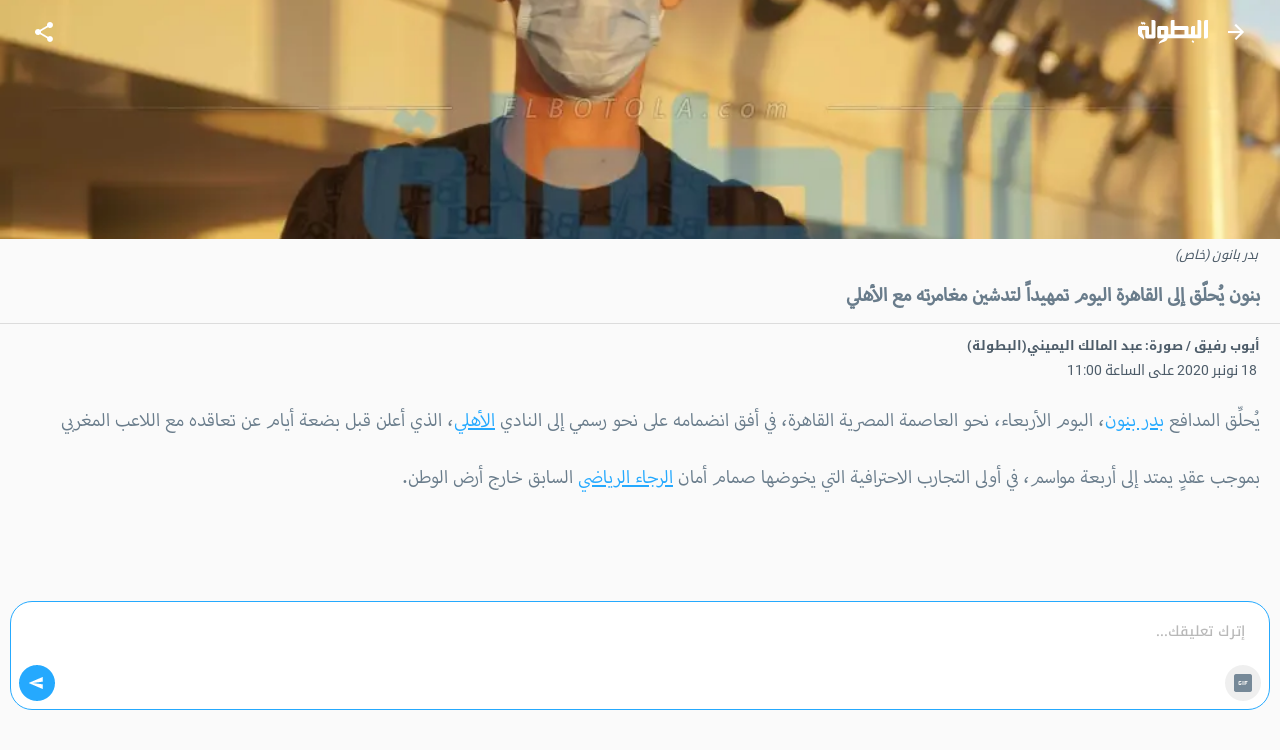

--- FILE ---
content_type: text/html; charset=utf-8
request_url: https://m.elbotola.com/article/2020-11-18-09-42-920.html
body_size: 22256
content:
<!DOCTYPE html><html lang="ar" dir="rtl"><head><meta charSet="utf-8"/><noscript><img height="1" width="1" style="display:none"
        src="https://www.facebook.com/tr?id=1442849565962117&ev=PageView&noscript=1"
        /></noscript><meta name="viewport" content="user-scalable=0, initial-scale=1.0, minimum-scale=1, width=device-width"/><title>بنون يُحلّق إلى القاهرة اليوم تمهيداً لتدشين مغامرته مع الأهلي - البطولة</title><meta name="description" content="يُحلِّق المدافع بدر بنون، اليوم الأربعاء، نحو العاصمة المصرية القاهرة، في أفق انضمامه على نحو رسمي إلى النادي الأهلي، الذي أعلن قبل بضعة أيام عن تعاقده مع اللاعب المغربي بموجب عقدٍ يمتد إلى أربعة مواس"/><meta property="fb:app_id" content="560212177337698"/><meta property="og:type" content="article"/><meta property="og:url" content="https://m.elbotola.com/article/2020-11-18-09-42-920.html"/><meta property="og:title" content="بنون يُحلّق إلى القاهرة اليوم تمهيداً لتدشين مغامرته مع الأهلي"/><meta property="og:description" content="يُحلِّق المدافع بدر بنون، اليوم الأربعاء، نحو العاصمة المصرية القاهرة، في أفق انضمامه على نحو رسمي إلى النادي الأهلي، الذي أعلن قبل بضعة أيام عن تعاقده مع اللاعب المغربي بموجب عقدٍ يمتد إلى أربعة مواس"/><meta property="og:image" content="https://images2.elbotola.com/article/5fb4ec6a553659005e816736_default.png?414"/><meta property="og:image:width" content="1000"/><meta property="og:image:height" content="563"/><meta property="og:locale" content="ar_AR"/><meta property="og:site_name" content="Elbotola"/><meta property="article:published_time" content="2020-11-18T11:00:00.000Z"/><meta property="article:modified_time" content="2020-11-18T12:14:57.000Z"/><meta property="article:author" content="Elbotola"/><meta property="article:section" content="المسابقة"/><meta property="article:tag" content="الدوري المغربي الممتاز"/><meta property="article:tag" content="المغرب"/><meta property="article:tag" content="الدوري المصري الممتاز"/><meta property="article:tag" content="الأهلي"/><meta property="article:tag" content="بدر بانون"/><meta property="article:tag" content="الرجاء الرياضي"/><meta name="thumbnail" content="https://images2.elbotola.com/article/5fb4ec6a553659005e816736_thumb.png?386"/><meta name="twitter:card" content="summary_large_image"/><meta name="twitter:site" content="@elbotola"/><meta name="twitter:title" content="بنون يُحلّق إلى القاهرة اليوم تمهيداً لتدشين مغامرته مع الأهلي"/><meta name="twitter:description" content="يُحلِّق المدافع بدر بنون، اليوم الأربعاء، نحو العاصمة المصرية القاهرة، في أفق انضمامه على نحو رسمي إلى النادي الأهلي، الذي أعلن قبل بضعة أيام عن تعاقده مع اللاعب المغربي بموجب عقدٍ يمتد إلى أربعة مواس"/><meta name="twitter:image" content="https://images2.elbotola.com/article/5fb4ec6a553659005e816736_default.png?414"/><meta name="twitter:creator" content="@elbotola"/><link rel="alternate" href="android-app://com.elbotola/http/elbotola.com/article/5fb4ec6a553659005e816736"/><script type="application/ld+json">{"@context":"https://schema.org","@graph":[{"@type":"Organization","name":"Elbotola","url":"https://m.elbotola.com/","logo":{"@type":"ImageObject","url":"https://m.elbotola.com/static/images/botolalogo_blue.png","width":200,"height":200},"sameAs":["https://www.facebook.com/elbotola","https://twitter.com/elbotola","https://www.instagram.com/elbotola/","https://www.youtube.com/elbotola","https://www.tiktok.com/@elbotola"]},{"@type":"WebSite","name":"Elbotola","url":"https://m.elbotola.com/","potentialAction":{"@type":"SearchAction","target":"https://m.elbotola.com/search?q={search_term_string}","query-input":"required name=search_term_string"}},{"@type":"NewsArticle","headline":"بنون يُحلّق إلى القاهرة اليوم تمهيداً لتدشين مغامرته مع الأهلي","description":"يُحلِّق المدافع بدر بنون، اليوم الأربعاء، نحو العاصمة المصرية القاهرة، في أفق انضمامه على نحو رسمي إلى النادي الأهلي، الذي أعلن قبل بضعة أيام عن تعاقده مع اللاعب المغربي بموجب عقدٍ يمتد إلى أربعة مواس","articleBody":"يُحلِّق المدافع بدر بنون، اليوم الأربعاء، نحو العاصمة المصرية القاهرة، في أفق انضمامه على نحو رسمي إلى النادي الأهلي، الذي أعلن قبل بضعة أيام عن تعاقده مع اللاعب المغربي بموجب عقدٍ يمتد إلى أربعة مواسم، في أولى التجارب الاحترافية التي يخوضها صمام أمان الرجاء الرياضي السابق خارج أرض الوطن.ويَصِل صاحب الـ27 سنة إلى القاهرة، اليوم الثلاثاء، قبل الانتظام في تداريب الفريق الأحمر بقيادة المدرب الجنوب أفريقي، بيتسو موسيماني، الذي بإمكانه المراهنة على خدمات المغربي في الموسم الكروي المقبل. في غضون ذلك، يُحضِّر الأهلي نفسه لنهائي دوري أبطال أفريقيا، إذ سيصطدم فيه بغريمه التقليدي الزمالك، في الـ27 من شهر نونبر الحالي، بالعاصمة المصرية القاهرة. ويُمنِّي أنصار \"القلعة الحمراء\" بتقديم بانون للإضافة وتعزيزه لقوة الخط الخلفي للفريق، بعد عدة مواسم تألق فيها رفقة \"النسور الخضر\" وأحرز خلالها عدة ألقاب من قبيل كأس الكونفدرالية والبطولة الاحترافية. يُذكر أن بنون هو خريج لمدرسة الرجاء الرياضي، وأُعير في بداية مساره الاحترافي إلى وداد فاس ونهضة بركان، قبل العودة إلى صفوف فريق العاصمة الاقتصادية الذي توهَّج في كنفه كرقمٍ صعب في المنظومة الدفاعية للرجاء. ","thumbnailUrl":["https://images2.elbotola.com/article/5fb4ec6a553659005e816736_thumb.png?386"],"wordCount":168,"url":"https://m.elbotola.com/article/2020-11-18-09-42-920.html","mainEntityOfPage":{"@type":"WebPage","@id":"https://m.elbotola.com/article/2020-11-18-09-42-920.html#webpage"},"image":{"@type":"ImageObject","url":"https://images2.elbotola.com/article/5fb4ec6a553659005e816736_default.png?414","width":1000,"height":563,"caption":"بدر بانون (خاص)"},"datePublished":"2020-11-18T11:00:00.000Z","dateModified":"2020-11-18T12:14:57.000Z","isAccessibleForFree":true,"author":{"@type":"Person","name":"أيوب رفيق / صورة: عبد المالك اليميني(البطولة)"},"publisher":{"@type":"Organization","name":"Elbotola","logo":{"@type":"ImageObject","url":"https://images.elbotola.com/mobile/images/botolalogo_blue.png","width":200,"height":200},"sameAs":["https://www.facebook.com/elbotola","https://twitter.com/elbotola","https://www.instagram.com/elbotola/","https://www.youtube.com/elbotola","https://www.tiktok.com/@elbotola"]},"articleSection":"المسابقة","keywords":"الدوري المغربي الممتاز, المغرب, الدوري المصري الممتاز, الأهلي, بدر بانون, الرجاء الرياضي","inLanguage":"ar","about":[{"@type":"Thing","name":"الدوري المغربي الممتاز","url":"https://m.elbotola.com/analytics/competition/1eruend45vd20g9hbrpiggs5u"},{"@type":"Thing","name":"المغرب","url":"https://m.elbotola.com/analytics/team/avggs3u2b5cu8i1dnzknhth52"},{"@type":"Thing","name":"الدوري المصري الممتاز","url":"https://m.elbotola.com/analytics/competition/8k1xcsyvxapl4jlsluh3eomre"},{"@type":"Thing","name":"الأهلي","url":"https://m.elbotola.com/analytics/team/1q2hx9pw8c7x88utqunk4e6xl"},{"@type":"Thing","name":"بدر بانون","url":"https://m.elbotola.com/analytics/player/80u239x31wd45iy2b047znsvd"},{"@type":"Thing","name":"الرجاء الرياضي","url":"https://m.elbotola.com/analytics/team/3l9kyuwcn5wgjz5b1e3qrazqz"}],"spatialCoverage":{"@type":"Country","name":"المغرب"}},{"@type":"WebPage","@id":"https://m.elbotola.com/article/2020-11-18-09-42-920.html#webpage","url":"https://m.elbotola.com/article/2020-11-18-09-42-920.html","name":"بنون يُحلّق إلى القاهرة اليوم تمهيداً لتدشين مغامرته مع الأهلي","description":"يُحلِّق المدافع بدر بنون، اليوم الأربعاء، نحو العاصمة المصرية القاهرة، في أفق انضمامه على نحو رسمي إلى النادي الأهلي، الذي أعلن قبل بضعة أيام عن تعاقده مع اللاعب المغربي بموجب عقدٍ يمتد إلى أربعة مواس","inLanguage":"ar","isPartOf":{"@type":"WebSite","name":"Elbotola","url":"https://m.elbotola.com/"}},{"@type":"BreadcrumbList","itemListElement":[{"@type":"ListItem","position":1,"name":"Elbotola","item":"https://m.elbotola.com/"},{"@type":"ListItem","position":2,"name":"المسابقة","item":"https://m.elbotola.com/analytics/competition/1eruend45vd20g9hbrpiggs5u"},{"@type":"ListItem","position":3,"name":"مقال","item":"https://m.elbotola.com/article/2020-11-18-09-42-920.html"}]}]}</script><link rel="preload" as="image" imageSrcSet="/_next/image/?url=https%3A%2F%2Fimages2.elbotola.com%2Farticle%2F5fb4ec6a553659005e816736_default.png%3F414&amp;w=640&amp;q=75 640w, /_next/image/?url=https%3A%2F%2Fimages2.elbotola.com%2Farticle%2F5fb4ec6a553659005e816736_default.png%3F414&amp;w=750&amp;q=75 750w, /_next/image/?url=https%3A%2F%2Fimages2.elbotola.com%2Farticle%2F5fb4ec6a553659005e816736_default.png%3F414&amp;w=828&amp;q=75 828w, /_next/image/?url=https%3A%2F%2Fimages2.elbotola.com%2Farticle%2F5fb4ec6a553659005e816736_default.png%3F414&amp;w=1080&amp;q=75 1080w, /_next/image/?url=https%3A%2F%2Fimages2.elbotola.com%2Farticle%2F5fb4ec6a553659005e816736_default.png%3F414&amp;w=1200&amp;q=75 1200w, /_next/image/?url=https%3A%2F%2Fimages2.elbotola.com%2Farticle%2F5fb4ec6a553659005e816736_default.png%3F414&amp;w=1920&amp;q=75 1920w, /_next/image/?url=https%3A%2F%2Fimages2.elbotola.com%2Farticle%2F5fb4ec6a553659005e816736_default.png%3F414&amp;w=2048&amp;q=75 2048w, /_next/image/?url=https%3A%2F%2Fimages2.elbotola.com%2Farticle%2F5fb4ec6a553659005e816736_default.png%3F414&amp;w=3840&amp;q=75 3840w" imageSizes="100vw" fetchpriority="high"/><script type="text/javascript">
                  var googletag = googletag || {};
                  googletag.cmd = googletag.cmd || [];
                  googletag.cmd.push(function() {
                    try{
                      googletag.pubads().setTargeting('lang', 'ar');
                      const slot = googletag.defineSlot('/49167324/Web_Mobile_300x250_top', [[300,250]] , 'Web_Mobile_300x250_top_0');
              if(slot){
                slot.addService(googletag.pubads());              }
                      googletag.pubads().enableSingleRequest();
                      googletag.enableServices();
                      googletag.pubads().collapseEmptyDivs();
                      googletag.display(slot);
                    }catch(err){
                      console.error(err)
                    }
                  })
              </script><script type="text/javascript">
                  var googletag = googletag || {};
                  googletag.cmd = googletag.cmd || [];
                  googletag.cmd.push(function() {
                    try{
                      googletag.pubads().setTargeting('lang', 'ar');
                      const slot = googletag.defineSlot('/49167324/Native_Whatsapp_CTA', ["fluid"] , 'div-gpt-ad-1701349224082-0');
              if(slot){
                slot.addService(googletag.pubads());              }
                      googletag.pubads().enableSingleRequest();
                      googletag.enableServices();
                      googletag.pubads().collapseEmptyDivs();
                      googletag.display(slot);
                    }catch(err){
                      console.error(err)
                    }
                  })
              </script><script type="text/javascript">
                  var googletag = googletag || {};
                  googletag.cmd = googletag.cmd || [];
                  googletag.cmd.push(function() {
                    try{
                      googletag.pubads().setTargeting('lang', 'ar');
                      const slot = googletag.defineOutOfPageSlot('/49167324/Web_mobile_1x1_inread', 'Web_mobile_1x1_inread_1');              if(slot){                slot.addService(googletag.pubads());              }
                      googletag.pubads().enableSingleRequest();
                      googletag.enableServices();
                      googletag.pubads().collapseEmptyDivs();
                      googletag.display(slot);
                    }catch(err){
                      console.error(err)
                    }
                  })
              </script><script type="text/javascript">
                  var googletag = googletag || {};
                  googletag.cmd = googletag.cmd || [];
                  googletag.cmd.push(function() {
                    try{
                      googletag.pubads().setTargeting('lang', 'ar');
                      const slot = googletag.defineSlot('/49167324/Web_Mobile_300x250_bottom', [[300,250],[320,50],[320,100],[336,280],[300,600]] , 'Web_Mobile_300x250_bottom-8_4');
              if(slot){
                slot.addService(googletag.pubads());              }
                      googletag.pubads().enableSingleRequest();
                      googletag.enableServices();
                      googletag.pubads().collapseEmptyDivs();
                      googletag.display(slot);
                    }catch(err){
                      console.error(err)
                    }
                  })
              </script><script type="text/javascript">
                  var googletag = googletag || {};
                  googletag.cmd = googletag.cmd || [];
                  googletag.cmd.push(function() {
                    try{
                      googletag.pubads().setTargeting('lang', 'ar');
                      const slot = googletag.defineSlot('/49167324/Web_Mobile_300x250_bottom', [[300,250],[320,50],[320,100],[336,280],[300,600]] , 'Web_Mobile_300x250_bottom-8_8');
              if(slot){
                slot.addService(googletag.pubads());              }
                      googletag.pubads().enableSingleRequest();
                      googletag.enableServices();
                      googletag.pubads().collapseEmptyDivs();
                      googletag.display(slot);
                    }catch(err){
                      console.error(err)
                    }
                  })
              </script><script type="text/javascript">
                  var googletag = googletag || {};
                  googletag.cmd = googletag.cmd || [];
                  googletag.cmd.push(function() {
                    try{
                      googletag.pubads().setTargeting('lang', 'ar');
                      const slot = googletag.defineSlot('/49167324/Web_Mobile_300x250_top', [[300,250]] , 'Web_Mobile_300x250_top_0');
              if(slot){
                slot.addService(googletag.pubads());              }
                      googletag.pubads().enableSingleRequest();
                      googletag.enableServices();
                      googletag.pubads().collapseEmptyDivs();
                      googletag.display(slot);
                    }catch(err){
                      console.error(err)
                    }
                  })
              </script><script type="text/javascript">
                  var googletag = googletag || {};
                  googletag.cmd = googletag.cmd || [];
                  googletag.cmd.push(function() {
                    try{
                      googletag.pubads().setTargeting('lang', 'ar');
                      const slot = googletag.defineSlot('/49167324/Web_Mobile_300x250_bottom', [[300,250],[320,50],[320,100],[336,280],[300,600]] , 'Web_Mobile_300x250_bottom-8_4');
              if(slot){
                slot.addService(googletag.pubads());              }
                      googletag.pubads().enableSingleRequest();
                      googletag.enableServices();
                      googletag.pubads().collapseEmptyDivs();
                      googletag.display(slot);
                    }catch(err){
                      console.error(err)
                    }
                  })
              </script><script type="text/javascript">
                  var googletag = googletag || {};
                  googletag.cmd = googletag.cmd || [];
                  googletag.cmd.push(function() {
                    try{
                      googletag.pubads().setTargeting('lang', 'ar');
                      const slot = googletag.defineSlot('/49167324/Web_Mobile_300x250_bottom', [[300,250],[320,50],[320,100],[336,280],[300,600]] , 'Web_Mobile_300x250_bottom-8_8');
              if(slot){
                slot.addService(googletag.pubads());              }
                      googletag.pubads().enableSingleRequest();
                      googletag.enableServices();
                      googletag.pubads().collapseEmptyDivs();
                      googletag.display(slot);
                    }catch(err){
                      console.error(err)
                    }
                  })
              </script><script type="text/javascript">
                  var googletag = googletag || {};
                  googletag.cmd = googletag.cmd || [];
                  googletag.cmd.push(function() {
                    try{
                      googletag.pubads().setTargeting('lang', 'ar');
                      const slot = googletag.defineOutOfPageSlot('/49167324/web_mobile_interstitiel', 'interstitiel-1');              if(slot){                slot.addService(googletag.pubads());              }
                      googletag.pubads().enableSingleRequest();
                      googletag.enableServices();
                      googletag.pubads().collapseEmptyDivs();
                      googletag.display(slot);
                    }catch(err){
                      console.error(err)
                    }
                  })
              </script><script type="text/javascript">
                  var googletag = googletag || {};
                  googletag.cmd = googletag.cmd || [];
                  googletag.cmd.push(function() {
                    try{
                      googletag.pubads().setTargeting('lang', 'ar');
                      const slot = googletag.defineOutOfPageSlot('/49167324/web_mobile_interstitial_backup', 'interstitiel-2');              if(slot){                slot.addService(googletag.pubads());              }
                      googletag.pubads().enableSingleRequest();
                      googletag.enableServices();
                      googletag.pubads().collapseEmptyDivs();
                      googletag.display(slot);
                    }catch(err){
                      console.error(err)
                    }
                  })
              </script><script type="text/javascript">
                  var googletag = googletag || {};
                  googletag.cmd = googletag.cmd || [];
                  googletag.cmd.push(function() {
                    try{
                      googletag.pubads().setTargeting('lang', 'ar');
                      const slot = googletag.defineOutOfPageSlot('/49167324/web_mobile_takeover', 'mobileTakeover');              if(slot){                slot.addService(googletag.pubads());              }
                      googletag.pubads().enableSingleRequest();
                      googletag.enableServices();
                      googletag.pubads().collapseEmptyDivs();
                      googletag.display(slot);
                    }catch(err){
                      console.error(err)
                    }
                  })
              </script><script type="text/javascript">
                  var googletag = googletag || {};
                  googletag.cmd = googletag.cmd || [];
                  googletag.cmd.push(function() {
                    try{
                      googletag.pubads().setTargeting('lang', 'ar');
                      const slot = googletag.defineOutOfPageSlot('/49167324/web_mobile_oop3', googletag.enums.OutOfPageFormat.INTERSTITIAL);
              if(slot){
                slot.addService(googletag.pubads());
              }
              
                      googletag.pubads().enableSingleRequest();
                      googletag.enableServices();
                      googletag.pubads().collapseEmptyDivs();
                      googletag.display(slot);
                    }catch(err){
                      console.error(err)
                    }
                  })
              </script><meta name="next-head-count" content="47"/><meta charSet="utf-8"/><style data-emotion="ar-global wvi8b4">html{-webkit-font-smoothing:antialiased;-moz-osx-font-smoothing:grayscale;box-sizing:border-box;-webkit-text-size-adjust:100%;}*,*::before,*::after{box-sizing:inherit;}strong,b{font-weight:700;}body{margin:0;color:#697C8B;font-family:Roboto,Droid Arabic Kufi,Helvetica,sans-serif;font-weight:400;font-size:1rem;line-height:1.5;background-color:#fafafa;}@media print{body{background-color:#fff;}}body::backdrop{background-color:#fafafa;}</style><style data-emotion="ar 320tny i6s8oy jfrv0j vubbuv 7b66sr jufj3o 1hy9t21 1deacqj gajhq5 1bmkc20 119ozd9 1xvf99n x2xrll iwagrn tv8fnd vicic1 9vbw5n 17zvhvr dochoe hbj087 46zc5a 1xh9fam 18d3cy2 11g9kr1 1jo7xl0 9lsbhd 1bgg3fg dmnb0p 1bqfnco rhhts8 1iqro9h 1t0k08g 1m5f78l x6j7i1 1lsjzk5 qzqg1m lmdxre 8pgoy6 jo3ec3">.ar-320tny{background-color:#fff;color:#697C8B;-webkit-transition:box-shadow 300ms cubic-bezier(0.4, 0, 0.2, 1) 0ms;transition:box-shadow 300ms cubic-bezier(0.4, 0, 0.2, 1) 0ms;box-shadow:none;background-image:unset;display:-webkit-box;display:-webkit-flex;display:-ms-flexbox;display:flex;-webkit-flex-direction:column;-ms-flex-direction:column;flex-direction:column;width:100%;box-sizing:border-box;-webkit-flex-shrink:0;-ms-flex-negative:0;flex-shrink:0;position:fixed;z-index:1100;top:0;right:auto;left:0;background-color:#25A9FE;color:#FFF;-webkit-transition:0.7s background ease;transition:0.7s background ease;background:transparent;}@media print{.ar-320tny{position:absolute;}}.ar-i6s8oy{position:relative;display:-webkit-box;display:-webkit-flex;display:-ms-flexbox;display:flex;-webkit-align-items:center;-webkit-box-align:center;-ms-flex-align:center;align-items:center;padding-right:16px;padding-left:16px;min-height:56px;}@media (min-width:600px){.ar-i6s8oy{padding-right:24px;padding-left:24px;}}@media (min-width:0px){@media (orientation: landscape){.ar-i6s8oy{min-height:48px;}}}@media (min-width:600px){.ar-i6s8oy{min-height:64px;}}.ar-jfrv0j{display:-webkit-inline-box;display:-webkit-inline-flex;display:-ms-inline-flexbox;display:inline-flex;-webkit-align-items:center;-webkit-box-align:center;-ms-flex-align:center;align-items:center;-webkit-box-pack:center;-ms-flex-pack:center;-webkit-justify-content:center;justify-content:center;position:relative;box-sizing:border-box;-webkit-tap-highlight-color:transparent;background-color:transparent;outline:0;border:0;margin:0;border-radius:0;padding:0;cursor:pointer;-webkit-user-select:none;-moz-user-select:none;-ms-user-select:none;user-select:none;vertical-align:middle;-moz-appearance:none;-webkit-appearance:none;-webkit-text-decoration:none;text-decoration:none;color:inherit;text-align:center;-webkit-flex:0 0 auto;-ms-flex:0 0 auto;flex:0 0 auto;font-size:1.5rem;padding:8px;border-radius:50%;overflow:visible;color:rgba(0, 0, 0, 0.54);-webkit-transition:background-color 150ms cubic-bezier(0.4, 0, 0.2, 1) 0ms;transition:background-color 150ms cubic-bezier(0.4, 0, 0.2, 1) 0ms;color:inherit;margin-left:8px;}.ar-jfrv0j::-moz-focus-inner{border-style:none;}.ar-jfrv0j.Mui-disabled{pointer-events:none;cursor:default;}@media print{.ar-jfrv0j{-webkit-print-color-adjust:exact;color-adjust:exact;}}.ar-jfrv0j:hover{background-color:rgba(0, 0, 0, 0.04);}@media (hover: none){.ar-jfrv0j:hover{background-color:transparent;}}.ar-jfrv0j.Mui-disabled{background-color:transparent;color:rgba(0, 0, 0, 0.26);}.ar-jfrv0j img{max-width:21px;}.ar-vubbuv{-webkit-user-select:none;-moz-user-select:none;-ms-user-select:none;user-select:none;width:1em;height:1em;display:inline-block;fill:currentColor;-webkit-flex-shrink:0;-ms-flex-negative:0;flex-shrink:0;-webkit-transition:fill 200ms cubic-bezier(0.4, 0, 0.2, 1) 0ms;transition:fill 200ms cubic-bezier(0.4, 0, 0.2, 1) 0ms;font-size:1.5rem;}.ar-7b66sr{-webkit-box-flex:1;-webkit-flex-grow:1;-ms-flex-positive:1;flex-grow:1;display:-webkit-box;display:-webkit-flex;display:-ms-flexbox;display:flex;}.ar-jufj3o{position:relative;display:-webkit-box;display:-webkit-flex;display:-ms-flexbox;display:flex;-webkit-align-items:center;-webkit-box-align:center;-ms-flex-align:center;align-items:center;-webkit-box-pack:center;-ms-flex-pack:center;-webkit-justify-content:center;justify-content:center;-webkit-flex-shrink:0;-ms-flex-negative:0;flex-shrink:0;width:40px;height:40px;font-family:Roboto,Droid Arabic Kufi,Helvetica,sans-serif;font-size:1.25rem;line-height:1;border-radius:0;overflow:hidden;-webkit-user-select:none;-moz-user-select:none;-ms-user-select:none;user-select:none;width:70px;}.ar-jufj3o img{object-fit:contain;}.ar-1hy9t21{width:100%;height:100%;text-align:center;object-fit:cover;color:transparent;text-indent:10000px;}.ar-1deacqj{display:-webkit-inline-box;display:-webkit-inline-flex;display:-ms-inline-flexbox;display:inline-flex;-webkit-align-items:center;-webkit-box-align:center;-ms-flex-align:center;align-items:center;-webkit-box-pack:center;-ms-flex-pack:center;-webkit-justify-content:center;justify-content:center;position:relative;box-sizing:border-box;-webkit-tap-highlight-color:transparent;background-color:transparent;outline:0;border:0;margin:0;border-radius:0;padding:0;cursor:pointer;-webkit-user-select:none;-moz-user-select:none;-ms-user-select:none;user-select:none;vertical-align:middle;-moz-appearance:none;-webkit-appearance:none;-webkit-text-decoration:none;text-decoration:none;color:inherit;text-align:center;-webkit-flex:0 0 auto;-ms-flex:0 0 auto;flex:0 0 auto;font-size:1.5rem;padding:8px;border-radius:50%;overflow:visible;color:rgba(0, 0, 0, 0.54);-webkit-transition:background-color 150ms cubic-bezier(0.4, 0, 0.2, 1) 0ms;transition:background-color 150ms cubic-bezier(0.4, 0, 0.2, 1) 0ms;color:inherit;}.ar-1deacqj::-moz-focus-inner{border-style:none;}.ar-1deacqj.Mui-disabled{pointer-events:none;cursor:default;}@media print{.ar-1deacqj{-webkit-print-color-adjust:exact;color-adjust:exact;}}.ar-1deacqj:hover{background-color:rgba(0, 0, 0, 0.04);}@media (hover: none){.ar-1deacqj:hover{background-color:transparent;}}.ar-1deacqj.Mui-disabled{background-color:transparent;color:rgba(0, 0, 0, 0.26);}.ar-gajhq5{padding-right:16px;padding-left:16px;}.ar-1bmkc20{margin:0.5em;font-style:italic;color:#4d5c69;font-size:0.8rem;}.ar-119ozd9{margin:0;font-size:1.73rem;line-height:130%;font-size:1.56rem!important;font-family:'Myriad','Droid Arabic Kufi','Helvetica',sans-serif;}.ar-1xvf99n img{width:"100%",;}.ar-x2xrll{color:rgb(149, 165, 177);font-size:90%;margin:12px 20px;font-weight:400;}.ar-iwagrn{display:inline-block;vertical-align:middle;color:#4D5C69;margin-top:5px;margin-right:3px;font-size:14px;}.ar-tv8fnd{margin-bottom:12px;text-align:center;}.ar-tv8fnd iframe{display:block;margin:0 auto;}.ar-vicic1{margin-bottom:12px;font-size:1.56rem!important;font-family:'Myriad','Droid Arabic Kufi','Helvetica',sans-serif;}.ar-vicic1 img{width:100%;}.ar-vicic1 >ul{padding:0px 40px 0px 20px;}.ar-vicic1 >ul li{margin-bottom:20px;}.ar-vicic1 >p{color:#697C8B;margin:0;padding:0 20px;margin-bottom:2.5rem;line-height:230%;}.ar-vicic1 >p a{-webkit-text-decoration:underline;text-decoration:underline;color:#25A9FE;}.ar-9vbw5n{padding-right:8px;padding-left:8px;padding-top:16px;padding-bottom:16px;}.ar-17zvhvr{padding:2%;margin:0 2%;border-bottom:1px solid rgba(0, 0, 0, 0.12);font-size:0.9rem;}.ar-dochoe{color:#cacdd6;margin-right:5px;}.ar-hbj087{background-color:#fff;color:#697C8B;-webkit-transition:box-shadow 300ms cubic-bezier(0.4, 0, 0.2, 1) 0ms;transition:box-shadow 300ms cubic-bezier(0.4, 0, 0.2, 1) 0ms;border-radius:4px;box-shadow:0 4px 9px 0 rgb(23 28 33 / 6%);background-image:unset;overflow:hidden;border:1px solid #EBEBEB;}.ar-46zc5a{display:-webkit-box;display:-webkit-flex;display:-ms-flexbox;display:flex;-webkit-flex-direction:row;-ms-flex-direction:row;flex-direction:row;-webkit-align-content:flex-start;-ms-flex-line-pack:start;align-content:flex-start;-webkit-align-items:top;-webkit-box-align:top;-ms-flex-align:top;align-items:top;}.ar-1xh9fam{display:block;-webkit-background-size:cover;background-size:cover;background-repeat:no-repeat;-webkit-background-position:center;background-position:center;width:30vw;min-width:112px;min-height:112px;position:relative;}.ar-18d3cy2{padding:16px;width:70vw;padding:12px;background:linear-gradient(90deg, rgba(255, 255, 255, 0.00) 0%, #EFEFEF 100%);}.ar-18d3cy2:last-child{padding-bottom:24px;}.ar-18d3cy2:last-child{padding-bottom:8px;}.ar-11g9kr1{-webkit-text-decoration:none;text-decoration:none;}.ar-1jo7xl0{margin:0;font-family:Roboto,Droid Arabic Kufi,Helvetica,sans-serif;font-weight:400;font-size:1rem;line-height:1.5;margin-bottom:0.35em;height:3.2rem;overflow:hidden;line-height:180%;margin-bottom:20px;font-size:0.85rem;-webkit-text-decoration:none;text-decoration:none;color:#697C8B;display:block;}.ar-9lsbhd{display:-webkit-box;display:-webkit-flex;display:-ms-flexbox;display:flex;-webkit-box-flex-wrap:wrap;-webkit-flex-wrap:wrap;-ms-flex-wrap:wrap;flex-wrap:wrap;-webkit-align-content:flex-start;-ms-flex-line-pack:start;align-content:flex-start;-webkit-box-pack:justify;-webkit-justify-content:space-between;justify-content:space-between;-webkit-align-items:center;-webkit-box-align:center;-ms-flex-align:center;align-items:center;}.ar-1bgg3fg{-webkit-text-decoration:none;text-decoration:none;display:-webkit-box;display:-webkit-flex;display:-ms-flexbox;display:flex;-webkit-box-flex-wrap:wrap;-webkit-flex-wrap:wrap;-ms-flex-wrap:wrap;flex-wrap:wrap;-webkit-align-content:flex-start;-ms-flex-line-pack:start;align-content:flex-start;-webkit-align-items:center;-webkit-box-align:center;-ms-flex-align:center;align-items:center;}.ar-dmnb0p{position:relative;display:-webkit-box;display:-webkit-flex;display:-ms-flexbox;display:flex;-webkit-align-items:center;-webkit-box-align:center;-ms-flex-align:center;align-items:center;-webkit-box-pack:center;-ms-flex-pack:center;-webkit-justify-content:center;justify-content:center;-webkit-flex-shrink:0;-ms-flex-negative:0;flex-shrink:0;width:40px;height:40px;font-family:Roboto,Droid Arabic Kufi,Helvetica,sans-serif;font-size:1.25rem;line-height:1;border-radius:50%;overflow:hidden;-webkit-user-select:none;-moz-user-select:none;-ms-user-select:none;user-select:none;width:16px;height:16px;margin-left:4px;border-radius:0;}.ar-1bqfnco{margin:0;font-family:Roboto,Droid Arabic Kufi,Helvetica,sans-serif;font-weight:400;font-size:0.75rem;line-height:1.66;max-width:35vw;white-space:nowrap;overflow:hidden;text-overflow:ellipsis;font-size:0.6rem;-webkit-text-decoration:none;text-decoration:none;color:#697C8B;}.ar-rhhts8{display:-webkit-box;display:-webkit-flex;display:-ms-flexbox;display:flex;-webkit-box-flex-wrap:wrap;-webkit-flex-wrap:wrap;-ms-flex-wrap:wrap;flex-wrap:wrap;-webkit-align-content:flex-start;-ms-flex-line-pack:start;align-content:flex-start;-webkit-align-items:center;-webkit-box-align:center;-ms-flex-align:center;align-items:center;}.ar-1iqro9h{-webkit-user-select:none;-moz-user-select:none;-ms-user-select:none;user-select:none;width:1em;height:1em;display:inline-block;fill:currentColor;-webkit-flex-shrink:0;-ms-flex-negative:0;flex-shrink:0;-webkit-transition:fill 200ms cubic-bezier(0.4, 0, 0.2, 1) 0ms;transition:fill 200ms cubic-bezier(0.4, 0, 0.2, 1) 0ms;font-size:1.5rem;width:16px;height:16px;margin-left:4px;color:#697C8B;}.ar-1t0k08g{margin:0;font-family:Roboto,Droid Arabic Kufi,Helvetica,sans-serif;font-weight:400;font-size:0.75rem;line-height:1.66;max-width:6rem;white-space:nowrap;overflow:hidden;text-overflow:ellipsis;font-size:.60rem;color:#697C8B;}.ar-1m5f78l{display:-webkit-inline-box;display:-webkit-inline-flex;display:-ms-inline-flexbox;display:inline-flex;-webkit-align-items:center;-webkit-box-align:center;-ms-flex-align:center;align-items:center;-webkit-box-pack:center;-ms-flex-pack:center;-webkit-justify-content:center;justify-content:center;position:relative;box-sizing:border-box;-webkit-tap-highlight-color:transparent;background-color:transparent;outline:0;border:0;margin:0;border-radius:0;padding:0;cursor:pointer;-webkit-user-select:none;-moz-user-select:none;-ms-user-select:none;user-select:none;vertical-align:middle;-moz-appearance:none;-webkit-appearance:none;-webkit-text-decoration:none;text-decoration:none;color:inherit;display:block;text-align:inherit;border-radius:inherit;width:100%;}.ar-1m5f78l::-moz-focus-inner{border-style:none;}.ar-1m5f78l.Mui-disabled{pointer-events:none;cursor:default;}@media print{.ar-1m5f78l{-webkit-print-color-adjust:exact;color-adjust:exact;}}.ar-1m5f78l:hover .MuiCardActionArea-focusHighlight{opacity:0.04;}@media (hover: none){.ar-1m5f78l:hover .MuiCardActionArea-focusHighlight{opacity:0;}}.ar-1m5f78l.Mui-focusVisible .MuiCardActionArea-focusHighlight{opacity:0.12;}.ar-x6j7i1{display:block;-webkit-background-size:cover;background-size:cover;background-repeat:no-repeat;-webkit-background-position:center;background-position:center;height:56.25vw;}.ar-1lsjzk5{padding:16px;background:linear-gradient(90deg, rgba(255, 255, 255, 0.00) 0%, #EFEFEF 100%);padding:12px;}.ar-1lsjzk5:last-child{padding-bottom:24px;}.ar-qzqg1m{margin:0;font-family:Roboto,Droid Arabic Kufi,Helvetica,sans-serif;font-weight:400;font-size:1rem;line-height:1.5;margin-bottom:0.35em;height:3.2rem;overflow:hidden;font-weight:bold;line-height:160%;-webkit-text-decoration:none;text-decoration:none;display:block;color:#697C8B;margin-bottom:0px;}.ar-lmdxre{margin:0;-webkit-flex-shrink:0;-ms-flex-negative:0;flex-shrink:0;border-width:0;border-style:solid;border-color:rgba(0, 0, 0, 0.12);border-bottom-width:thin;border-color:rgba(255, 255, 255, 0.1);margin-top:10px;}.ar-8pgoy6{display:-webkit-box;display:-webkit-flex;display:-ms-flexbox;display:flex;-webkit-align-items:center;-webkit-box-align:center;-ms-flex-align:center;align-items:center;padding:8px;-webkit-box-pack:justify;-webkit-justify-content:space-between;justify-content:space-between;padding:0px;margin-top:10px;}.ar-8pgoy6>:not(:first-of-type){margin-right:8px;}.ar-jo3ec3{overflow:hidden;pointer-events:none;position:absolute;top:0;left:0;bottom:0;right:0;border-radius:inherit;opacity:0;background-color:currentcolor;-webkit-transition:opacity 250ms cubic-bezier(0.4, 0, 0.2, 1) 0ms;transition:opacity 250ms cubic-bezier(0.4, 0, 0.2, 1) 0ms;}</style><meta name="ahrefs-site-verification" content="3c29bbf30fb005fd8af5c7764f6510f2dd9c1b67a1ddd8748c7fa5f9ef57a7a3"/><meta http-equiv="x-dns-prefetch-control" content="on"/><link rel="dns-prefetch" href="//images2.elbotola.com/"/><link rel="dns-prefetch" href="//images.elbotola.com/"/><link rel="dns-prefetch" href="//securepubads.g.doubleclick.net"/><link rel="dns-prefetch" href="//googletagmanager.com"/><link rel="dns-prefetch" href="//connect.facebook.net"/><link rel="dns-prefetch" href="//facebook.com"/><link rel="canonical" href="https://m.elbotola.com/article/2020-11-18-09-42-920.html"/><meta name="robots" content="max-image-preview:large"/><meta name="mobile-web-app-capable" content="yes"/><meta http-equiv="content-type" content="text/html; charset=utf-8"/><meta name="CATEGORY" content="Sports"/><meta name="LANGUAGE" content="ar"/><meta name="google-site-verification" content="1wTr3OGW9O9ldHsVjCQo6T989Au5fw8uQqT0eOb-51c"/><meta name="HandheldFriendly" content="true"/><meta name="format-detection" content="telephone=no"/><meta name="apple-mobile-web-app-status-bar-style" content="black"/><meta name="apple-mobile-web-app-capable" content="yes"/><meta name="google-play-app" content="app-id=com.elbotola&amp;referrer=utm_source%3Dmobile_web%26utm_content%3Dbanner"/><meta name="apple-itunes-app" content="app-id=1187995039"/><meta name="google-signin-client_id" content="175474573547-a8nhs62kf9c3pto8n6d30u8qsu1tlont.apps.googleusercontent.com"/><link rel="manifest" href="/manifest.json"/><link rel="shortcut icon" type="image/x-icon" href="/favicon.ico"/><noscript id="jss-insertion-point"></noscript><meta name="theme-color" content="#25A9FE"/><script id="google-analytics-stream-id" async="" strategy="afterInteractive" src="https://www.googletagmanager.com/gtag/js?id=G-RTFJ0RMC8T"></script><script id="google-analytics">
            window.dataLayer = window.dataLayer || [];
            function gtag(){dataLayer.push(arguments)}
            gtag('js', new Date());
            gtag('config', 'G-RTFJ0RMC8T');
              </script><link data-next-font="" rel="preconnect" href="/" crossorigin="anonymous"/><link rel="preload" href="/_next/static/css/1cc740b603b9aa5e.css" as="style"/><link rel="stylesheet" href="/_next/static/css/1cc740b603b9aa5e.css" data-n-g=""/><noscript data-n-css=""></noscript><script defer="" nomodule="" src="/_next/static/chunks/polyfills-78c92fac7aa8fdd8.js"></script><script src="/_next/static/chunks/webpack-afe4bd42072a8c55.js" defer=""></script><script src="/_next/static/chunks/framework-361fc3dc31722e91.js" defer=""></script><script src="/_next/static/chunks/main-ee9d6bd361a800f8.js" defer=""></script><script src="/_next/static/chunks/pages/_app-6977663caceeefbf.js" defer=""></script><script src="/_next/static/chunks/8555-da5f9e227c573fcf.js" defer=""></script><script src="/_next/static/chunks/7542-7d476d9b78fc80ff.js" defer=""></script><script src="/_next/static/chunks/6913-1d276df47d6fd9db.js" defer=""></script><script src="/_next/static/chunks/5660-0719b96bd57264f4.js" defer=""></script><script src="/_next/static/chunks/9571-51efa35a1145a55a.js" defer=""></script><script src="/_next/static/chunks/9656-73af96c4945817fc.js" defer=""></script><script src="/_next/static/chunks/5881-37686357e17d9f21.js" defer=""></script><script src="/_next/static/chunks/2388-ac70c8e9767517c5.js" defer=""></script><script src="/_next/static/chunks/7852-b9681b5aca89d957.js" defer=""></script><script src="/_next/static/chunks/5214-b2c40723f9eaa93c.js" defer=""></script><script src="/_next/static/chunks/pages/article/%5Bslug%5D-f9d16b77e58eee74.js" defer=""></script><script src="/_next/static/lcJvbAObjHePYej0dCkHM/_buildManifest.js" defer=""></script><script src="/_next/static/lcJvbAObjHePYej0dCkHM/_ssgManifest.js" defer=""></script><style id="jss-server-side"></style></head><body dir="rtl"><div id="__next"><style>
    #nprogress {
      pointer-events: none;
    }
    #nprogress .bar {
      background: #FFF;
      position: fixed;
      z-index: 9999;
      top: 0;
      left: 0;
      width: 100%;
      height: 3px;
    }
    #nprogress .peg {
      display: block;
      position: absolute;
      right: 0px;
      width: 100px;
      height: 100%;
      box-shadow: 0 0 10px #FFF, 0 0 5px #FFF;
      opacity: 1;
      -webkit-transform: rotate(3deg) translate(0px, -4px);
      -ms-transform: rotate(3deg) translate(0px, -4px);
      transform: rotate(3deg) translate(0px, -4px);
    }
    #nprogress .spinner {
      display: block;
      position: fixed;
      z-index: 1031;
      top: 15px;
      right: 15px;
    }
    #nprogress .spinner-icon {
      width: 18px;
      height: 18px;
      box-sizing: border-box;
      border: solid 2px transparent;
      border-top-color: #FFF;
      border-left-color: #FFF;
      border-radius: 50%;
      -webkit-animation: nprogresss-spinner 400ms linear infinite;
      animation: nprogress-spinner 400ms linear infinite;
    }
    .nprogress-custom-parent {
      overflow: hidden;
      position: relative;
    }
    .nprogress-custom-parent #nprogress .spinner,
    .nprogress-custom-parent #nprogress .bar {
      position: absolute;
    }
    @-webkit-keyframes nprogress-spinner {
      0% {
        -webkit-transform: rotate(0deg);
      }
      100% {
        -webkit-transform: rotate(360deg);
      }
    }
    @keyframes nprogress-spinner {
      0% {
        transform: rotate(0deg);
      }
      100% {
        transform: rotate(360deg);
      }
    }
  </style><div id="dfp_selector"><header class="MuiPaper-root MuiPaper-elevation MuiPaper-elevation4 MuiAppBar-root MuiAppBar-colorPrimary MuiAppBar-positionFixed mui-fixed ar-320tny" iscolored="0"><div class="MuiToolbar-root MuiToolbar-gutters MuiToolbar-regular ar-i6s8oy"><button class="MuiButtonBase-root MuiIconButton-root MuiIconButton-colorInherit MuiIconButton-sizeMedium ar-jfrv0j" tabindex="0" type="button" aria-label="menu"><svg class="MuiSvgIcon-root MuiSvgIcon-fontSizeMedium ar-vubbuv" focusable="false" aria-hidden="true" viewBox="0 0 24 24" data-testid="ArrowForwardIcon"><path d="m12 4-1.41 1.41L16.17 11H4v2h12.17l-5.58 5.59L12 20l8-8z"></path></svg></button><div class="MuiBox-root ar-7b66sr"><a href="/"><div class="MuiAvatar-root MuiAvatar-square ar-jufj3o"><img alt="Elbotola Logo" src="//images.elbotola.com/mobile//images/svg/elbotola_ar.svg?v=3" class="MuiAvatar-img ar-1hy9t21"/></div></a></div><div><button class="MuiButtonBase-root MuiIconButton-root MuiIconButton-colorInherit MuiIconButton-sizeMedium ar-1deacqj" tabindex="0" type="button" aria-label="sharebtn"><svg class="MuiSvgIcon-root MuiSvgIcon-fontSizeMedium ar-vubbuv" focusable="false" aria-hidden="true" viewBox="0 0 24 24" data-testid="ShareIcon"><path d="M18 16.08c-.76 0-1.44.3-1.96.77L8.91 12.7c.05-.23.09-.46.09-.7s-.04-.47-.09-.7l7.05-4.11c.54.5 1.25.81 2.04.81 1.66 0 3-1.34 3-3s-1.34-3-3-3-3 1.34-3 3c0 .24.04.47.09.7L8.04 9.81C7.5 9.31 6.79 9 6 9c-1.66 0-3 1.34-3 3s1.34 3 3 3c.79 0 1.5-.31 2.04-.81l7.12 4.16c-.05.21-.08.43-.08.65 0 1.61 1.31 2.92 2.92 2.92 1.61 0 2.92-1.31 2.92-2.92s-1.31-2.92-2.92-2.92z"></path></svg></button></div></div></header><article class="article-content"><div><div style="position:relative;width:100%;min-height:239px"><img alt="بنون يُحلّق إلى القاهرة اليوم تمهيداً لتدشين مغامرته مع الأهلي" fetchpriority="high" decoding="async" data-nimg="fill" style="position:absolute;height:100%;width:100%;left:0;top:0;right:0;bottom:0;object-fit:cover;color:transparent" sizes="100vw" srcSet="/_next/image/?url=https%3A%2F%2Fimages2.elbotola.com%2Farticle%2F5fb4ec6a553659005e816736_default.png%3F414&amp;w=640&amp;q=75 640w, /_next/image/?url=https%3A%2F%2Fimages2.elbotola.com%2Farticle%2F5fb4ec6a553659005e816736_default.png%3F414&amp;w=750&amp;q=75 750w, /_next/image/?url=https%3A%2F%2Fimages2.elbotola.com%2Farticle%2F5fb4ec6a553659005e816736_default.png%3F414&amp;w=828&amp;q=75 828w, /_next/image/?url=https%3A%2F%2Fimages2.elbotola.com%2Farticle%2F5fb4ec6a553659005e816736_default.png%3F414&amp;w=1080&amp;q=75 1080w, /_next/image/?url=https%3A%2F%2Fimages2.elbotola.com%2Farticle%2F5fb4ec6a553659005e816736_default.png%3F414&amp;w=1200&amp;q=75 1200w, /_next/image/?url=https%3A%2F%2Fimages2.elbotola.com%2Farticle%2F5fb4ec6a553659005e816736_default.png%3F414&amp;w=1920&amp;q=75 1920w, /_next/image/?url=https%3A%2F%2Fimages2.elbotola.com%2Farticle%2F5fb4ec6a553659005e816736_default.png%3F414&amp;w=2048&amp;q=75 2048w, /_next/image/?url=https%3A%2F%2Fimages2.elbotola.com%2Farticle%2F5fb4ec6a553659005e816736_default.png%3F414&amp;w=3840&amp;q=75 3840w" src="/_next/image/?url=https%3A%2F%2Fimages2.elbotola.com%2Farticle%2F5fb4ec6a553659005e816736_default.png%3F414&amp;w=3840&amp;q=75"/></div><div class="MuiBox-root ar-gajhq5"><p class="ar-1bmkc20">بدر بانون (خاص)</p></div><div class="js-content" style="width:100%;margin:0 auto;position:relative"><div style="padding:10px 20px;border-bottom:1px solid rgba(0, 0, 0, 0.12)"><h1 title="بنون يُحلّق إلى القاهرة اليوم تمهيداً لتدشين مغامرته مع الأهلي" class="ar-119ozd9">بنون يُحلّق إلى القاهرة اليوم تمهيداً لتدشين مغامرته مع الأهلي</h1></div><div class="MuiBox-root ar-1xvf99n"><div class="timezone time MuiBox-root ar-x2xrll"><div style="font-size:13px;color:#4D5C69;font-weight:600"><span>أيوب رفيق / صورة: عبد المالك اليميني(البطولة)</span></div><div><span class="ar-iwagrn">18 نونبر 2020</span><span class="ar-iwagrn">على الساعة</span><span class="ar-iwagrn">11:00</span></div></div><div id="Web_Mobile_300x250_top_0" style="margin-top:10px;margin-bottom:10px" class="ar-tv8fnd"></div><div class="MuiBox-root ar-vicic1"><p>يُحلِّق المدافع <a class="article_tag" href="/analytics/player/80u239x31wd45iy2b047znsvd/" data-name="data-name">بدر بنون</a>، اليوم الأربعاء، نحو العاصمة المصرية القاهرة، في أفق انضمامه على نحو رسمي إلى النادي <a class="article_tag" href="/analytics/team/avtkifp3upu6o22try1j9yojg/" data-name="data-name">الأهلي</a>، الذي أعلن قبل بضعة أيام عن تعاقده مع اللاعب المغربي بموجب عقدٍ يمتد إلى أربعة مواسم، في أولى التجارب الاحترافية التي يخوضها صمام أمان <a class="article_tag" href="/analytics/team/3l9kyuwcn5wgjz5b1e3qrazqz/" data-name="data-name">الرجاء الرياضي</a> السابق خارج أرض الوطن.</p><p><br></p><p>ويَصِل صاحب الـ27 سنة إلى القاهرة، اليوم الأربعاء، قبل الانتظام في تداريب الفريق الأحمر بقيادة المدرب الجنوب أفريقي، <a class="article_tag" href="/analytics/player/9u8an0fz8zx0xczlyq62d0set/" data-name="data-name">بيتسو موسيماني</a>، الذي بإمكانه المراهنة على خدمات المغربي في الموسم الكروي المقبل. </p><p><br></p><p>في غضون ذلك، يُحضِّر الأهلي نفسه لنهائي <a class="article_tag" href="/analytics/competition/cse5oqqt2pzfcy8uz6yz3tkbj/" data-name="data-name">دوري أبطال أفريقيا</a>، إذ سيصطدم فيه بغريمه التقليدي <a class="article_tag" href="/analytics/team/2c1lvho9eqtqfqf4t3cv0f237/" data-name="data-name">الزمالك</a>، في الـ27 من شهر نونبر الحالي، بالعاصمة المصرية القاهرة. </p><p><br></p><p>ويُمنِّي أنصار "القلعة الحمراء" بتقديم بانون للإضافة وتعزيزه لقوة الخط الخلفي للفريق، بعد عدة مواسم تألق فيها رفقة "النسور الخضر" وأحرز خلالها عدة ألقاب من قبيل <a class="article_tag" href="/analytics/competition/bx57cmq1edfq53ckfk791supi/" data-name="data-name">كأس الكونفدرالية</a> و<a class="article_tag" href="/analytics/competition/1eruend45vd20g9hbrpiggs5u/" data-name="data-name">البطولة الاحترافية</a>. </p><p><br></p><p>يُذكر أن بنون هو خريج لمدرسة الرجاء الرياضي، وأُعير في بداية مساره الاحترافي إلى وداد فاس ونهضة بركان، قبل العودة إلى صفوف فريق العاصمة الاقتصادية الذي توهَّج في كنفه كرقمٍ صعب في المنظومة الدفاعية للرجاء. </p></div><div id="div-gpt-ad-1701349224082-0" style="margin-top:8px;margin-bottom:8px" class="ar-tv8fnd"></div><div id="Web_mobile_1x1_inread_1" class="ar-tv8fnd"></div></div><div id="news-gallery"><ul style="margin:0"></ul></div><div id="Web_Mobile_300x250_bottom-8_4" style="margin-top:10px;margin-bottom:10px" class="ar-tv8fnd"></div><div></div></div></div></article><div><div id="Web_Mobile_300x250_bottom-8_8" style="margin-top:10px;margin-bottom:10px" class="ar-tv8fnd"></div><div class="MuiBox-root ar-9vbw5n"><div><h3 class="ar-17zvhvr"><i class="mdi mdi-clipboard-text ar-dochoe"></i>أخبار ذات صلة</h3><div id="Web_Mobile_300x250_top_0" style="margin-top:10px;margin-bottom:10px" class="ar-tv8fnd"></div><div style="margin-bottom:8px"><article><div class="MuiPaper-root MuiPaper-elevation MuiPaper-rounded MuiPaper-elevation1 MuiCard-root ar-hbj087" style="background:transparent"><div class="MuiBox-root ar-46zc5a"><a href="/article/2020-11-18-09-55-883.html"><div class="MuiCardMedia-root ar-1xh9fam" role="img" style="background-image:url(&quot;//images2.elbotola.com/article/5fb4ef9155365900526e4d9b_default.JPG&quot;)" title="الجيش الملكي يفقد مدافعه أنور طرخات لأربعة أسابيع بداعي الإصابة" isvideo="0"></div></a><div class="MuiCardContent-root ar-18d3cy2"><a class="ar-11g9kr1" href="/article/2020-11-18-09-55-883.html"><p class="MuiTypography-root MuiTypography-body1 MuiTypography-gutterBottom ar-1jo7xl0">الجيش الملكي يفقد مدافعه أنور طرخات لأربعة أسابيع بداعي الإصابة</p></a><div class="MuiBox-root ar-9lsbhd"><a class="ar-1bgg3fg" href="/analytics/team/3glrw7hwkgzqdyj/"><div class="MuiAvatar-root MuiAvatar-circular ar-dmnb0p"><img alt="الجيش الملكي" src="//images.elbotola.com/stats/logos/3glrw7hwkgzqdyj.png" class="MuiAvatar-img ar-1hy9t21"/></div><span class="MuiTypography-root MuiTypography-caption ar-1bqfnco">الجيش الملكي</span></a><div class="MuiBox-root ar-rhhts8"><svg class="MuiSvgIcon-root MuiSvgIcon-fontSizeMedium ar-1iqro9h" focusable="false" aria-hidden="true" viewBox="0 0 24 24" data-testid="AccessTimeIcon"><path d="M11.99 2C6.47 2 2 6.48 2 12s4.47 10 9.99 10C17.52 22 22 17.52 22 12S17.52 2 11.99 2zM12 20c-4.42 0-8-3.58-8-8s3.58-8 8-8 8 3.58 8 8-3.58 8-8 8z"></path><path d="M12.5 7H11v6l5.25 3.15.75-1.23-4.5-2.67z"></path></svg><span class="MuiTypography-root MuiTypography-caption ar-1t0k08g">منذ 5 سنوات</span></div></div></div></div></div></article></div><div style="margin-bottom:8px"><article><div class="MuiPaper-root MuiPaper-elevation MuiPaper-rounded MuiPaper-elevation1 MuiCard-root ar-hbj087" style="background:transparent"><div class="MuiBox-root ar-46zc5a"><a href="/article/2020-11-18-00-01-313.html"><div class="MuiCardMedia-root ar-1xh9fam" role="img" style="background-image:url(&quot;//images2.elbotola.com/article/5fb46463177093007dce1a89_default.JPG&quot;)" title="إشبيلية يُثني على حضور بونو والنصيري رفقة &quot;الأسود&quot; أمام أفريقيا الوسطى" isvideo="0"></div></a><div class="MuiCardContent-root ar-18d3cy2"><a class="ar-11g9kr1" href="/article/2020-11-18-00-01-313.html"><p class="MuiTypography-root MuiTypography-body1 MuiTypography-gutterBottom ar-1jo7xl0">إشبيلية يُثني على حضور بونو والنصيري رفقة &quot;الأسود&quot; أمام أفريقيا الوسطى</p></a><div class="MuiBox-root ar-9lsbhd"><a class="ar-1bgg3fg" href="/analytics/team/56ypq3nh9nzmd7o/"><div class="MuiAvatar-root MuiAvatar-circular ar-dmnb0p"><img alt="المغرب" src="//images.elbotola.com/stats/logos/56ypq3nh9nzmd7o.png" class="MuiAvatar-img ar-1hy9t21"/></div><span class="MuiTypography-root MuiTypography-caption ar-1bqfnco">المغرب</span></a><div class="MuiBox-root ar-rhhts8"><svg class="MuiSvgIcon-root MuiSvgIcon-fontSizeMedium ar-1iqro9h" focusable="false" aria-hidden="true" viewBox="0 0 24 24" data-testid="AccessTimeIcon"><path d="M11.99 2C6.47 2 2 6.48 2 12s4.47 10 9.99 10C17.52 22 22 17.52 22 12S17.52 2 11.99 2zM12 20c-4.42 0-8-3.58-8-8s3.58-8 8-8 8 3.58 8 8-3.58 8-8 8z"></path><path d="M12.5 7H11v6l5.25 3.15.75-1.23-4.5-2.67z"></path></svg><span class="MuiTypography-root MuiTypography-caption ar-1t0k08g">منذ 5 سنوات</span></div></div></div></div></div></article></div><div style="margin-bottom:8px"><article style="position:relative"><a style="position:absolute;inset:0;z-index:2" aria-label="أبو الزهر لـ&quot;البطولة&quot;: &quot;لم أتردد في قبول عرض حسنية أكادير وأتمنى أن أكون فأل خير على الفريق&quot;" href="/article/2020-11-17-22-56-87.html"></a><div class="MuiPaper-root MuiPaper-elevation MuiPaper-rounded MuiPaper-elevation1 MuiCard-root ar-hbj087" style="background:transparent;position:relative;z-index:1"><button class="MuiButtonBase-root MuiCardActionArea-root ar-1m5f78l" tabindex="0" type="button"><div class="MuiCardMedia-root ar-x6j7i1" role="img" style="background-image:url(&quot;//images2.elbotola.com/article/5fb455325536590062eb9ee9_default.jpg&quot;)" title="أبو الزهر لـ&quot;البطولة&quot;: &quot;لم أتردد في قبول عرض حسنية أكادير وأتمنى أن أكون فأل خير على الفريق&quot;" isvideo="0"></div><div class="MuiCardContent-root ar-1lsjzk5"><p class="MuiTypography-root MuiTypography-body1 MuiTypography-gutterBottom ar-qzqg1m">أبو الزهر لـ&quot;البطولة&quot;: &quot;لم أتردد في قبول عرض حسنية أكادير وأتمنى أن أكون فأل خير على الفريق&quot;</p><hr class="MuiDivider-root MuiDivider-fullWidth ar-lmdxre"/><div class="MuiCardActions-root MuiCardActions-spacing ar-8pgoy6" style="position:relative"><span style="position:relative;z-index:3"><a class="ar-1bgg3fg" href="/analytics/team/2y8m4zh3zdjql07/"><div class="MuiAvatar-root MuiAvatar-circular ar-dmnb0p"><img alt="حسنية أغادير" src="//images.elbotola.com/stats/logos/2y8m4zh3zdjql07.png" class="MuiAvatar-img ar-1hy9t21"/></div><span class="MuiTypography-root MuiTypography-caption ar-1bqfnco">حسنية أغادير</span></a></span><div class="MuiBox-root ar-rhhts8"><svg class="MuiSvgIcon-root MuiSvgIcon-fontSizeMedium ar-1iqro9h" focusable="false" aria-hidden="true" viewBox="0 0 24 24" data-testid="AccessTimeIcon"><path d="M11.99 2C6.47 2 2 6.48 2 12s4.47 10 9.99 10C17.52 22 22 17.52 22 12S17.52 2 11.99 2zM12 20c-4.42 0-8-3.58-8-8s3.58-8 8-8 8 3.58 8 8-3.58 8-8 8z"></path><path d="M12.5 7H11v6l5.25 3.15.75-1.23-4.5-2.67z"></path></svg><span class="MuiTypography-root MuiTypography-caption ar-1t0k08g">منذ 5 سنوات</span></div></div></div><span class="MuiCardActionArea-focusHighlight ar-jo3ec3"></span></button></div></article></div><div style="margin-bottom:8px"><article style="position:relative"><a style="position:absolute;inset:0;z-index:2" aria-label="الصحف الدولية تُجمع على تألق زياش واستعانة &quot;الأسود&quot; بحِسِّه الإبداعي لتجاوز أفريقيا الوسطى" href="/article/2020-11-17-22-16-32.html"></a><div class="MuiPaper-root MuiPaper-elevation MuiPaper-rounded MuiPaper-elevation1 MuiCard-root ar-hbj087" style="background:transparent;position:relative;z-index:1"><button class="MuiButtonBase-root MuiCardActionArea-root ar-1m5f78l" tabindex="0" type="button"><div class="MuiCardMedia-root ar-x6j7i1" role="img" style="background-image:url(&quot;//images2.elbotola.com/article/5fb44bbf17709300899b8eed_default.jpeg&quot;)" title="الصحف الدولية تُجمع على تألق زياش واستعانة &quot;الأسود&quot; بحِسِّه الإبداعي لتجاوز أفريقيا الوسطى" isvideo="0"></div><div class="MuiCardContent-root ar-1lsjzk5"><p class="MuiTypography-root MuiTypography-body1 MuiTypography-gutterBottom ar-qzqg1m">الصحف الدولية تُجمع على تألق زياش واستعانة &quot;الأسود&quot; بحِسِّه الإبداعي لتجاوز أفريقيا الوسطى</p><hr class="MuiDivider-root MuiDivider-fullWidth ar-lmdxre"/><div class="MuiCardActions-root MuiCardActions-spacing ar-8pgoy6" style="position:relative"><span style="position:relative;z-index:3"><a class="ar-1bgg3fg" href="/analytics/competition/z318q66hokoqo9j/"><div class="MuiAvatar-root MuiAvatar-circular ar-dmnb0p"><img alt="الدوري المغربي الممتاز" src="//images.elbotola.com/stats/competitions/z318q66hokoqo9j.png" class="MuiAvatar-img ar-1hy9t21"/></div><span class="MuiTypography-root MuiTypography-caption ar-1bqfnco">الدوري المغربي الممتاز</span></a></span><div class="MuiBox-root ar-rhhts8"><svg class="MuiSvgIcon-root MuiSvgIcon-fontSizeMedium ar-1iqro9h" focusable="false" aria-hidden="true" viewBox="0 0 24 24" data-testid="AccessTimeIcon"><path d="M11.99 2C6.47 2 2 6.48 2 12s4.47 10 9.99 10C17.52 22 22 17.52 22 12S17.52 2 11.99 2zM12 20c-4.42 0-8-3.58-8-8s3.58-8 8-8 8 3.58 8 8-3.58 8-8 8z"></path><path d="M12.5 7H11v6l5.25 3.15.75-1.23-4.5-2.67z"></path></svg><span class="MuiTypography-root MuiTypography-caption ar-1t0k08g">منذ 5 سنوات</span></div></div></div><span class="MuiCardActionArea-focusHighlight ar-jo3ec3"></span></button></div></article></div><div id="Web_Mobile_300x250_bottom-8_4" style="margin-top:10px;margin-bottom:10px" class="ar-tv8fnd"></div><div style="margin-bottom:8px"><article><div class="MuiPaper-root MuiPaper-elevation MuiPaper-rounded MuiPaper-elevation1 MuiCard-root ar-hbj087" style="background:transparent"><div class="MuiBox-root ar-46zc5a"><a href="/article/2020-11-17-21-44-37.html"><div class="MuiCardMedia-root ar-1xh9fam" role="img" style="background-image:url(&quot;//images2.elbotola.com/article/5fb4444f5536590062eb9ee5_default.JPG&quot;)" title="بـ&quot;التلميح&quot; و&quot;الإيحاء&quot;.. فضال يردّ على منتقديه ويصفهم بـ&quot;الخرفان&quot;" isvideo="0"></div></a><div class="MuiCardContent-root ar-18d3cy2"><a class="ar-11g9kr1" href="/article/2020-11-17-21-44-37.html"><p class="MuiTypography-root MuiTypography-body1 MuiTypography-gutterBottom ar-1jo7xl0">بـ&quot;التلميح&quot; و&quot;الإيحاء&quot;.. فضال يردّ على منتقديه ويصفهم بـ&quot;الخرفان&quot;</p></a><div class="MuiBox-root ar-9lsbhd"><a class="ar-1bgg3fg" href="/analytics/team/56ypq3nh9nzmd7o/"><div class="MuiAvatar-root MuiAvatar-circular ar-dmnb0p"><img alt="المغرب" src="//images.elbotola.com/stats/logos/56ypq3nh9nzmd7o.png" class="MuiAvatar-img ar-1hy9t21"/></div><span class="MuiTypography-root MuiTypography-caption ar-1bqfnco">المغرب</span></a><div class="MuiBox-root ar-rhhts8"><svg class="MuiSvgIcon-root MuiSvgIcon-fontSizeMedium ar-1iqro9h" focusable="false" aria-hidden="true" viewBox="0 0 24 24" data-testid="AccessTimeIcon"><path d="M11.99 2C6.47 2 2 6.48 2 12s4.47 10 9.99 10C17.52 22 22 17.52 22 12S17.52 2 11.99 2zM12 20c-4.42 0-8-3.58-8-8s3.58-8 8-8 8 3.58 8 8-3.58 8-8 8z"></path><path d="M12.5 7H11v6l5.25 3.15.75-1.23-4.5-2.67z"></path></svg><span class="MuiTypography-root MuiTypography-caption ar-1t0k08g">منذ 5 سنوات</span></div></div></div></div></div></article></div><div style="margin-bottom:8px"><article style="position:relative"><a style="position:absolute;inset:0;z-index:2" aria-label="بعقد يمتد لموسمين.. رشيد أبو الزهر يوقع في كشوفات حسنية أكادير" href="/article/2020-11-17-21-59-480.html"></a><div class="MuiPaper-root MuiPaper-elevation MuiPaper-rounded MuiPaper-elevation1 MuiCard-root ar-hbj087" style="background:transparent;position:relative;z-index:1"><button class="MuiButtonBase-root MuiCardActionArea-root ar-1m5f78l" tabindex="0" type="button"><div class="MuiCardMedia-root ar-x6j7i1" role="img" style="background-image:url(&quot;//images2.elbotola.com/article/5fb447cd55365900526e4d97_default.jpeg&quot;)" title="بعقد يمتد لموسمين.. رشيد أبو الزهر يوقع في كشوفات حسنية أكادير" isvideo="0"></div><div class="MuiCardContent-root ar-1lsjzk5"><p class="MuiTypography-root MuiTypography-body1 MuiTypography-gutterBottom ar-qzqg1m">بعقد يمتد لموسمين.. رشيد أبو الزهر يوقع في كشوفات حسنية أكادير</p><hr class="MuiDivider-root MuiDivider-fullWidth ar-lmdxre"/><div class="MuiCardActions-root MuiCardActions-spacing ar-8pgoy6" style="position:relative"><span style="position:relative;z-index:3"><a class="ar-1bgg3fg" href="/analytics/team/2y8m4zh3zdjql07/"><div class="MuiAvatar-root MuiAvatar-circular ar-dmnb0p"><img alt="حسنية أغادير" src="//images.elbotola.com/stats/logos/2y8m4zh3zdjql07.png" class="MuiAvatar-img ar-1hy9t21"/></div><span class="MuiTypography-root MuiTypography-caption ar-1bqfnco">حسنية أغادير</span></a></span><div class="MuiBox-root ar-rhhts8"><svg class="MuiSvgIcon-root MuiSvgIcon-fontSizeMedium ar-1iqro9h" focusable="false" aria-hidden="true" viewBox="0 0 24 24" data-testid="AccessTimeIcon"><path d="M11.99 2C6.47 2 2 6.48 2 12s4.47 10 9.99 10C17.52 22 22 17.52 22 12S17.52 2 11.99 2zM12 20c-4.42 0-8-3.58-8-8s3.58-8 8-8 8 3.58 8 8-3.58 8-8 8z"></path><path d="M12.5 7H11v6l5.25 3.15.75-1.23-4.5-2.67z"></path></svg><span class="MuiTypography-root MuiTypography-caption ar-1t0k08g">منذ 5 سنوات</span></div></div></div><span class="MuiCardActionArea-focusHighlight ar-jo3ec3"></span></button></div></article></div><div style="margin-bottom:8px"><article><div class="MuiPaper-root MuiPaper-elevation MuiPaper-rounded MuiPaper-elevation1 MuiCard-root ar-hbj087" style="background:transparent"><div class="MuiBox-root ar-46zc5a"><a href="/article/2020-11-17-21-14-106.html"><div class="MuiCardMedia-root ar-1xh9fam" role="img" style="background-image:url(&quot;//images2.elbotola.com/article/5fb43d3a5536590062eb9ee4_default.JPG&quot;)" title="متابعون ينتقدون اختيارات وحيد ومنهجية توظيف بعض اللاعبين أمام أفريقيا الوسطى" isvideo="0"></div></a><div class="MuiCardContent-root ar-18d3cy2"><a class="ar-11g9kr1" href="/article/2020-11-17-21-14-106.html"><p class="MuiTypography-root MuiTypography-body1 MuiTypography-gutterBottom ar-1jo7xl0">متابعون ينتقدون اختيارات وحيد ومنهجية توظيف بعض اللاعبين أمام أفريقيا الوسطى</p></a><div class="MuiBox-root ar-9lsbhd"><a class="ar-1bgg3fg" href="/analytics/competition/z318q66hokoqo9j/"><div class="MuiAvatar-root MuiAvatar-circular ar-dmnb0p"><img alt="الدوري المغربي الممتاز" src="//images.elbotola.com/stats/competitions/z318q66hokoqo9j.png" class="MuiAvatar-img ar-1hy9t21"/></div><span class="MuiTypography-root MuiTypography-caption ar-1bqfnco">الدوري المغربي الممتاز</span></a><div class="MuiBox-root ar-rhhts8"><svg class="MuiSvgIcon-root MuiSvgIcon-fontSizeMedium ar-1iqro9h" focusable="false" aria-hidden="true" viewBox="0 0 24 24" data-testid="AccessTimeIcon"><path d="M11.99 2C6.47 2 2 6.48 2 12s4.47 10 9.99 10C17.52 22 22 17.52 22 12S17.52 2 11.99 2zM12 20c-4.42 0-8-3.58-8-8s3.58-8 8-8 8 3.58 8 8-3.58 8-8 8z"></path><path d="M12.5 7H11v6l5.25 3.15.75-1.23-4.5-2.67z"></path></svg><span class="MuiTypography-root MuiTypography-caption ar-1t0k08g">منذ 5 سنوات</span></div></div></div></div></div></article></div><div style="margin-bottom:8px"><article><div class="MuiPaper-root MuiPaper-elevation MuiPaper-rounded MuiPaper-elevation1 MuiCard-root ar-hbj087" style="background:transparent"><div class="MuiBox-root ar-46zc5a"><a href="/article/2020-11-17-20-24-138.html"><div class="MuiCardMedia-root ar-1xh9fam" role="img" style="background-image:url(&quot;//images2.elbotola.com/article/5fb4316417709300838b040f_default.jpg&quot;)" title="الوركة لـ&quot;البطولة&quot;: &quot;المنتخب الوطني لازال يبحث عن التوليفة الملائمة.. ونعاني من عيوبٍ على الصعيد الدفاعي&quot;" isvideo="0"></div></a><div class="MuiCardContent-root ar-18d3cy2"><a class="ar-11g9kr1" href="/article/2020-11-17-20-24-138.html"><p class="MuiTypography-root MuiTypography-body1 MuiTypography-gutterBottom ar-1jo7xl0">الوركة لـ&quot;البطولة&quot;: &quot;المنتخب الوطني لازال يبحث عن التوليفة الملائمة.. ونعاني من عيوبٍ على الصعيد الدفاعي&quot;</p></a><div class="MuiBox-root ar-9lsbhd"><a class="ar-1bgg3fg" href="/analytics/team/56ypq3nh9nzmd7o/"><div class="MuiAvatar-root MuiAvatar-circular ar-dmnb0p"><img alt="المغرب" src="//images.elbotola.com/stats/logos/56ypq3nh9nzmd7o.png" class="MuiAvatar-img ar-1hy9t21"/></div><span class="MuiTypography-root MuiTypography-caption ar-1bqfnco">المغرب</span></a><div class="MuiBox-root ar-rhhts8"><svg class="MuiSvgIcon-root MuiSvgIcon-fontSizeMedium ar-1iqro9h" focusable="false" aria-hidden="true" viewBox="0 0 24 24" data-testid="AccessTimeIcon"><path d="M11.99 2C6.47 2 2 6.48 2 12s4.47 10 9.99 10C17.52 22 22 17.52 22 12S17.52 2 11.99 2zM12 20c-4.42 0-8-3.58-8-8s3.58-8 8-8 8 3.58 8 8-3.58 8-8 8z"></path><path d="M12.5 7H11v6l5.25 3.15.75-1.23-4.5-2.67z"></path></svg><span class="MuiTypography-root MuiTypography-caption ar-1t0k08g">منذ 5 سنوات</span></div></div></div></div></div></article></div><div id="Web_Mobile_300x250_bottom-8_8" style="margin-top:10px;margin-bottom:10px" class="ar-tv8fnd"></div><div style="margin-bottom:8px"><article><div class="MuiPaper-root MuiPaper-elevation MuiPaper-rounded MuiPaper-elevation1 MuiCard-root ar-hbj087" style="background:transparent"><div class="MuiBox-root ar-46zc5a"><a href="/article/2020-11-17-19-55-795.html"><div class="MuiCardMedia-root ar-1xh9fam" role="img" style="background-image:url(&quot;//images2.elbotola.com/article/5fb42ac955365900526e4d94_default.JPG&quot;)" title="شيبا لـ&quot;البطولة&quot;: &quot;المنتخب الوطني فاز بأقل مجهود.. وأفريقيا الوسطى لم يتجرّأ هجومياً&quot;" isvideo="0"></div></a><div class="MuiCardContent-root ar-18d3cy2"><a class="ar-11g9kr1" href="/article/2020-11-17-19-55-795.html"><p class="MuiTypography-root MuiTypography-body1 MuiTypography-gutterBottom ar-1jo7xl0">شيبا لـ&quot;البطولة&quot;: &quot;المنتخب الوطني فاز بأقل مجهود.. وأفريقيا الوسطى لم يتجرّأ هجومياً&quot;</p></a><div class="MuiBox-root ar-9lsbhd"><a class="ar-1bgg3fg" href="/analytics/competition/z318q66hokoqo9j/"><div class="MuiAvatar-root MuiAvatar-circular ar-dmnb0p"><img alt="الدوري المغربي الممتاز" src="//images.elbotola.com/stats/competitions/z318q66hokoqo9j.png" class="MuiAvatar-img ar-1hy9t21"/></div><span class="MuiTypography-root MuiTypography-caption ar-1bqfnco">الدوري المغربي الممتاز</span></a><div class="MuiBox-root ar-rhhts8"><svg class="MuiSvgIcon-root MuiSvgIcon-fontSizeMedium ar-1iqro9h" focusable="false" aria-hidden="true" viewBox="0 0 24 24" data-testid="AccessTimeIcon"><path d="M11.99 2C6.47 2 2 6.48 2 12s4.47 10 9.99 10C17.52 22 22 17.52 22 12S17.52 2 11.99 2zM12 20c-4.42 0-8-3.58-8-8s3.58-8 8-8 8 3.58 8 8-3.58 8-8 8z"></path><path d="M12.5 7H11v6l5.25 3.15.75-1.23-4.5-2.67z"></path></svg><span class="MuiTypography-root MuiTypography-caption ar-1t0k08g">منذ 5 سنوات</span></div></div></div></div></div></article></div><div style="margin-bottom:8px"><article style="position:relative"><a style="position:absolute;inset:0;z-index:2" aria-label="جماهير الوداد تتفاجأ من استدعاء أسرير رفقة أسماء أخرى لمعسكر مراكش و تطالب إدارة النادي باستبعاده و تسريحه" href="/article/2020-11-17-15-24-282.html"></a><div class="MuiPaper-root MuiPaper-elevation MuiPaper-rounded MuiPaper-elevation1 MuiCard-root ar-hbj087" style="background:transparent;position:relative;z-index:1"><button class="MuiButtonBase-root MuiCardActionArea-root ar-1m5f78l" tabindex="0" type="button"><div class="MuiCardMedia-root ar-x6j7i1" role="img" style="background-image:url(&quot;//images2.elbotola.com/article/5fb3eb13553659005e81672c_default.jpg&quot;)" title="جماهير الوداد تتفاجأ من استدعاء أسرير رفقة أسماء أخرى لمعسكر مراكش و تطالب إدارة النادي باستبعاده و تسريحه" isvideo="0"></div><div class="MuiCardContent-root ar-1lsjzk5"><p class="MuiTypography-root MuiTypography-body1 MuiTypography-gutterBottom ar-qzqg1m">جماهير الوداد تتفاجأ من استدعاء أسرير رفقة أسماء أخرى لمعسكر مراكش و تطالب إدارة النادي باستبعاده و تسريحه</p><hr class="MuiDivider-root MuiDivider-fullWidth ar-lmdxre"/><div class="MuiCardActions-root MuiCardActions-spacing ar-8pgoy6" style="position:relative"><span style="position:relative;z-index:3"><a class="ar-1bgg3fg" href="/analytics/team/23xmvkh3v94qg8n/"><div class="MuiAvatar-root MuiAvatar-circular ar-dmnb0p"><img alt="الوداد الرياضي" src="//images.elbotola.com/stats/logos/23xmvkh3v94qg8n.png" class="MuiAvatar-img ar-1hy9t21"/></div><span class="MuiTypography-root MuiTypography-caption ar-1bqfnco">الوداد الرياضي</span></a></span><div class="MuiBox-root ar-rhhts8"><svg class="MuiSvgIcon-root MuiSvgIcon-fontSizeMedium ar-1iqro9h" focusable="false" aria-hidden="true" viewBox="0 0 24 24" data-testid="AccessTimeIcon"><path d="M11.99 2C6.47 2 2 6.48 2 12s4.47 10 9.99 10C17.52 22 22 17.52 22 12S17.52 2 11.99 2zM12 20c-4.42 0-8-3.58-8-8s3.58-8 8-8 8 3.58 8 8-3.58 8-8 8z"></path><path d="M12.5 7H11v6l5.25 3.15.75-1.23-4.5-2.67z"></path></svg><span class="MuiTypography-root MuiTypography-caption ar-1t0k08g">منذ 5 سنوات</span></div></div></div><span class="MuiCardActionArea-focusHighlight ar-jo3ec3"></span></button></div></article></div></div></div></div><div><div id="interstitiel-1" class="ar-tv8fnd"></div><div id="interstitiel-2" class="ar-tv8fnd"></div><div id="mobileTakeover" class="ar-tv8fnd"></div><div id="mobileOOP3" class="ar-tv8fnd"></div></div></div><div id="comment-portal"></div></div><script id="__NEXT_DATA__" type="application/json">{"props":{"pageProps":{"_app":{"country":"US"},"article":{"id":"5fb4ec6a553659005e816736","absolute_url":"https://www.elbotola.com/article/2020-11-18-09-42-920.html","author":{"image":{"default_path":"user/55ada43cb68a545aae58ba37_default.jpg","thumb_path":"user/55ada43cb68a545aae58ba37_thumb.jpg"},"username":"rafik.elbotola","first_name":"هيئة التحرير","last_name":"","is_banned":false,"email":null,"id":"55ada43cb68a545aae58ba37","following":[],"lang":"ar"},"description":"يُحلِّق المدافع بدر بنون، اليوم الأربعاء، نحو العاصمة المصرية القاهرة، في أفق انضمامه على نحو رسمي إلى النادي الأهلي، الذي أعلن قبل بضعة أيام عن تعاقده مع اللاعب المغربي بموجب عقدٍ يمتد إلى أربعة مواس","pub_date":1605697200,"related_newsfeed":"/newsfeed/v3/?content_type=article\u0026tag_type=competition\u0026tag_id=1eruend45vd20g9hbrpiggs5u\u0026lang=ar","has_dfp_tag":"1eruend45vd20g9hbrpiggs5u","content_type":"article","tags":[{"name":"الدوري المغربي الممتاز","object_id":"1eruend45vd20g9hbrpiggs5u","content_type":"competition","image_path":"//images.elbotola.com/stats/competitions/1eruend45vd20g9hbrpiggs5u.png","absolute_url":"https://www.elbotola.com/analytics/competition/1eruend45vd20g9hbrpiggs5u"},{"name":"المغرب","object_id":"avggs3u2b5cu8i1dnzknhth52","content_type":"team","image_path":"//images.elbotola.com/stats/logos/avggs3u2b5cu8i1dnzknhth52.png","absolute_url":"https://www.elbotola.com/analytics/team/avggs3u2b5cu8i1dnzknhth52"},{"name":"الدوري المصري الممتاز","object_id":"8k1xcsyvxapl4jlsluh3eomre","content_type":"competition","image_path":"//images.elbotola.com/stats/competitions/8k1xcsyvxapl4jlsluh3eomre.png","absolute_url":"https://www.elbotola.com/analytics/competition/8k1xcsyvxapl4jlsluh3eomre"},{"name":"الأهلي","object_id":"1q2hx9pw8c7x88utqunk4e6xl","content_type":"team","image_path":"//images.elbotola.com/stats/logos/1q2hx9pw8c7x88utqunk4e6xl.png","absolute_url":"https://www.elbotola.com/analytics/team/1q2hx9pw8c7x88utqunk4e6xl"},{"name":"بدر بانون","object_id":"80u239x31wd45iy2b047znsvd","content_type":"player","image_path":"//images.elbotola.com/stats/players/80u239x31wd45iy2b047znsvd.png","absolute_url":"https://www.elbotola.com/analytics/player/80u239x31wd45iy2b047znsvd"},{"name":"الرجاء الرياضي","object_id":"3l9kyuwcn5wgjz5b1e3qrazqz","content_type":"team","image_path":"//images.elbotola.com/stats/logos/3l9kyuwcn5wgjz5b1e3qrazqz.png","absolute_url":"https://www.elbotola.com/analytics/team/3l9kyuwcn5wgjz5b1e3qrazqz"}],"custom_author":"أيوب رفيق / صورة: عبد المالك اليميني(البطولة)","html_url":"//www.elbotola.com/article/2020-11-18-09-42-920-content.html","updated_at":1605701697,"to_translate":false,"ai_auto_generated":false,"ai_event_id":null,"validated":false,"title":"بنون يُحلّق إلى القاهرة اليوم تمهيداً لتدشين مغامرته مع الأهلي","is_important":false,"migrated":false,"lang":"ar","old_tags":[],"html_content":"\u003cp\u003eيُحلِّق المدافع \u003ca class=\"article_tag\" href=\"/analytics/player/80u239x31wd45iy2b047znsvd/\" data-name=\"data-name\"\u003eبدر بنون\u003c/a\u003e، اليوم الأربعاء، نحو العاصمة المصرية القاهرة، في أفق انضمامه على نحو رسمي إلى النادي \u003ca class=\"article_tag\" href=\"/analytics/team/avtkifp3upu6o22try1j9yojg/\" data-name=\"data-name\"\u003eالأهلي\u003c/a\u003e، الذي أعلن قبل بضعة أيام عن تعاقده مع اللاعب المغربي بموجب عقدٍ يمتد إلى أربعة مواسم، في أولى التجارب الاحترافية التي يخوضها صمام أمان \u003ca class=\"article_tag\" href=\"/analytics/team/3l9kyuwcn5wgjz5b1e3qrazqz/\" data-name=\"data-name\"\u003eالرجاء الرياضي\u003c/a\u003e السابق خارج أرض الوطن.\u003c/p\u003e\u003cp\u003e\u003cbr\u003e\u003c/p\u003e\u003cp\u003eويَصِل صاحب الـ27 سنة إلى القاهرة، اليوم الأربعاء، قبل الانتظام في تداريب الفريق الأحمر بقيادة المدرب الجنوب أفريقي، \u003ca class=\"article_tag\" href=\"/analytics/player/9u8an0fz8zx0xczlyq62d0set/\" data-name=\"data-name\"\u003eبيتسو موسيماني\u003c/a\u003e، الذي بإمكانه المراهنة على خدمات المغربي في الموسم الكروي المقبل. \u003c/p\u003e\u003cp\u003e\u003cbr\u003e\u003c/p\u003e\u003cp\u003eفي غضون ذلك، يُحضِّر الأهلي نفسه لنهائي \u003ca class=\"article_tag\" href=\"/analytics/competition/cse5oqqt2pzfcy8uz6yz3tkbj/\" data-name=\"data-name\"\u003eدوري أبطال أفريقيا\u003c/a\u003e، إذ سيصطدم فيه بغريمه التقليدي \u003ca class=\"article_tag\" href=\"/analytics/team/2c1lvho9eqtqfqf4t3cv0f237/\" data-name=\"data-name\"\u003eالزمالك\u003c/a\u003e، في الـ27 من شهر نونبر الحالي، بالعاصمة المصرية القاهرة. \u003c/p\u003e\u003cp\u003e\u003cbr\u003e\u003c/p\u003e\u003cp\u003eويُمنِّي أنصار \"القلعة الحمراء\" بتقديم بانون للإضافة وتعزيزه لقوة الخط الخلفي للفريق، بعد عدة مواسم تألق فيها رفقة \"النسور الخضر\" وأحرز خلالها عدة ألقاب من قبيل \u003ca class=\"article_tag\" href=\"/analytics/competition/bx57cmq1edfq53ckfk791supi/\" data-name=\"data-name\"\u003eكأس الكونفدرالية\u003c/a\u003e و\u003ca class=\"article_tag\" href=\"/analytics/competition/1eruend45vd20g9hbrpiggs5u/\" data-name=\"data-name\"\u003eالبطولة الاحترافية\u003c/a\u003e. \u003c/p\u003e\u003cp\u003e\u003cbr\u003e\u003c/p\u003e\u003cp\u003eيُذكر أن بنون هو خريج لمدرسة الرجاء الرياضي، وأُعير في بداية مساره الاحترافي إلى وداد فاس ونهضة بركان، قبل العودة إلى صفوف فريق العاصمة الاقتصادية الذي توهَّج في كنفه كرقمٍ صعب في المنظومة الدفاعية للرجاء. \u003c/p\u003e","text_content":"يُحلِّق المدافع بدر بنون، اليوم الأربعاء، نحو العاصمة المصرية القاهرة، في أفق انضمامه على نحو رسمي إلى النادي الأهلي، الذي أعلن قبل بضعة أيام عن تعاقده مع اللاعب المغربي بموجب عقدٍ يمتد إلى أربعة مواسم، في أولى التجارب الاحترافية التي يخوضها صمام أمان الرجاء الرياضي السابق خارج أرض الوطن.ويَصِل صاحب الـ27 سنة إلى القاهرة، اليوم الثلاثاء، قبل الانتظام في تداريب الفريق الأحمر بقيادة المدرب الجنوب أفريقي، بيتسو موسيماني، الذي بإمكانه المراهنة على خدمات المغربي في الموسم الكروي المقبل. في غضون ذلك، يُحضِّر الأهلي نفسه لنهائي دوري أبطال أفريقيا، إذ سيصطدم فيه بغريمه التقليدي الزمالك، في الـ27 من شهر نونبر الحالي، بالعاصمة المصرية القاهرة. ويُمنِّي أنصار \"القلعة الحمراء\" بتقديم بانون للإضافة وتعزيزه لقوة الخط الخلفي للفريق، بعد عدة مواسم تألق فيها رفقة \"النسور الخضر\" وأحرز خلالها عدة ألقاب من قبيل كأس الكونفدرالية والبطولة الاحترافية. يُذكر أن بنون هو خريج لمدرسة الرجاء الرياضي، وأُعير في بداية مساره الاحترافي إلى وداد فاس ونهضة بركان، قبل العودة إلى صفوف فريق العاصمة الاقتصادية الذي توهَّج في كنفه كرقمٍ صعب في المنظومة الدفاعية للرجاء. ","facebook_description":null,"image_description":"بدر بانون (خاص)","slug":"2020-11-18-09-42-920","with_image_watermark":false,"photos":[],"old_html_content":null,"is_translated":false,"translated_from":null,"faq":[],"image":{"default_path":"//images2.elbotola.com/article/5fb4ec6a553659005e816736_default.png?414","thumb_path":"//images2.elbotola.com/article/5fb4ec6a553659005e816736_thumb.png?386"},"sport":{"name":"Soccer","name_ar":"كرة القدم","name_fr":null},"country":{"name":"Morocco","name_ar":"المغرب","countrycode":"MAR"}},"relatedItems":[{"title":"الجيش الملكي يفقد مدافعه أنور طرخات لأربعة أسابيع بداعي الإصابة","absolute_url":"https://www.elbotola.com/article/2020-11-18-09-55-883.html","tags":[{"name":"الجيش الملكي","object_id":"3glrw7hwkgzqdyj","content_type":"team","image_path":"//images.elbotola.com/stats/logos/3glrw7hwkgzqdyj.png","absolute_url":"https://www.elbotola.com/analytics/team/3glrw7hwkgzqdyj"},{"name":"الدوري المغربي الممتاز","object_id":"z318q66hokoqo9j","content_type":"competition","image_path":"//images.elbotola.com/stats/competitions/z318q66hokoqo9j.png","absolute_url":"https://www.elbotola.com/analytics/competition/z318q66hokoqo9j"},{"name":"المغرب","object_id":"56ypq3nh9nzmd7o","content_type":"team","image_path":"//images.elbotola.com/stats/logos/56ypq3nh9nzmd7o.png","absolute_url":"https://www.elbotola.com/analytics/team/56ypq3nh9nzmd7o"}],"content_type":"article","object_id":"5fb4ef9155365900526e4d9b","image":{"default_path":"//images2.elbotola.com/article/5fb4ef9155365900526e4d9b_default.JPG","thumb_path":"//images2.elbotola.com/article/5fb4ef9155365900526e4d9b_thumb.JPG"},"pub_date":1605692587,"is_important":false,"id":"5fb4ef94cf147c0235aa4a6c","team_A_logo":null,"team_B_logo":null,"fs_A":null,"fs_B":null,"winner":null,"with_highlight":false,"team_A_name":null,"team_B_name":null,"competition_name":null,"competition_id":null,"has_copyright":true,"lang":"ar","visible_on_home":true},{"title":"إشبيلية يُثني على حضور بونو والنصيري رفقة \"الأسود\" أمام أفريقيا الوسطى","absolute_url":"https://www.elbotola.com/article/2020-11-18-00-01-313.html","tags":[{"name":"المغرب","object_id":"56ypq3nh9nzmd7o","content_type":"team","image_path":"//images.elbotola.com/stats/logos/56ypq3nh9nzmd7o.png","absolute_url":"https://www.elbotola.com/analytics/team/56ypq3nh9nzmd7o"},{"name":"إشبيلية","object_id":"z8yomo4hokxq0j6","content_type":"team","image_path":"//images.elbotola.com/stats/logos/z8yomo4hokxq0j6.png","absolute_url":"https://www.elbotola.com/analytics/team/z8yomo4hokxq0j6"},{"name":"الدوري المغربي الممتاز","object_id":"z318q66hokoqo9j","content_type":"competition","image_path":"//images.elbotola.com/stats/competitions/z318q66hokoqo9j.png","absolute_url":"https://www.elbotola.com/analytics/competition/z318q66hokoqo9j"},{"name":"ياسين بونو","object_id":"k82rekhy1eljrep","content_type":"player","image_path":"//images.elbotola.com/stats/players/k82rekhy1eljrep.png","absolute_url":"https://www.elbotola.com/analytics/player/k82rekhy1eljrep"},{"name":"يوسف النصيري","object_id":"k82rekh3leorepz","content_type":"player","image_path":"//images.elbotola.com/stats/players/k82rekh3leorepz.png","absolute_url":"https://www.elbotola.com/analytics/player/k82rekh3leorepz"},{"name":"جمهورية أفريقيا الوسطى","object_id":"dj2ryohkx0yq1zp","content_type":"team","image_path":"//images.elbotola.com/stats/logos/dj2ryohkx0yq1zp.png","absolute_url":"https://www.elbotola.com/analytics/team/dj2ryohkx0yq1zp"},{"name":"تصفيات كأس أمم افريقيا","object_id":"z8yomo4h70vq0j6","content_type":"competition","image_path":"//images.elbotola.com/stats/competitions/z8yomo4h70vq0j6.png","absolute_url":"https://www.elbotola.com/analytics/competition/z8yomo4h70vq0j6"},{"name":"كأس أمم أفريقيا","object_id":"z8yomo4h70vq0j6","content_type":"competition","image_path":"//images.elbotola.com/stats/competitions/z8yomo4h70vq0j6.png","absolute_url":"https://www.elbotola.com/analytics/competition/z8yomo4h70vq0j6"}],"content_type":"article","object_id":"5fb46463177093007dce1a89","image":{"default_path":"//images2.elbotola.com/article/5fb46463177093007dce1a89_default.JPG","thumb_path":"//images2.elbotola.com/article/5fb46463177093007dce1a89_thumb.JPG"},"pub_date":1605690049,"is_important":false,"id":"5fb4e3becf147c0235aa4a68","team_A_logo":null,"team_B_logo":null,"fs_A":null,"fs_B":null,"winner":null,"with_highlight":false,"team_A_name":null,"team_B_name":null,"competition_name":null,"competition_id":null,"has_copyright":true,"lang":"ar","visible_on_home":true},{"title":"أبو الزهر لـ\"البطولة\": \"لم أتردد في قبول عرض حسنية أكادير وأتمنى أن أكون فأل خير على الفريق\"","absolute_url":"https://www.elbotola.com/article/2020-11-17-22-56-87.html","tags":[{"name":"حسنية أغادير","object_id":"2y8m4zh3zdjql07","content_type":"team","image_path":"//images.elbotola.com/stats/logos/2y8m4zh3zdjql07.png","absolute_url":"https://www.elbotola.com/analytics/team/2y8m4zh3zdjql07"},{"name":"الدوري المغربي الممتاز","object_id":"z318q66hokoqo9j","content_type":"competition","image_path":"//images.elbotola.com/stats/competitions/z318q66hokoqo9j.png","absolute_url":"https://www.elbotola.com/analytics/competition/z318q66hokoqo9j"}],"content_type":"article","object_id":"5fb455325536590062eb9ee9","image":{"default_path":"//images2.elbotola.com/article/5fb455325536590062eb9ee9_default.jpg","thumb_path":"//images2.elbotola.com/article/5fb455325536590062eb9ee9_thumb.jpg"},"pub_date":1605653668,"is_important":true,"id":"5fb45536cf147c0235aa4a56","team_A_logo":null,"team_B_logo":null,"fs_A":null,"fs_B":null,"winner":null,"with_highlight":false,"team_A_name":null,"team_B_name":null,"competition_name":null,"competition_id":null,"has_copyright":true,"lang":"ar","visible_on_home":true},{"title":"الصحف الدولية تُجمع على تألق زياش واستعانة \"الأسود\" بحِسِّه الإبداعي لتجاوز أفريقيا الوسطى","absolute_url":"https://www.elbotola.com/article/2020-11-17-22-16-32.html","tags":[{"name":"الدوري المغربي الممتاز","object_id":"z318q66hokoqo9j","content_type":"competition","image_path":"//images.elbotola.com/stats/competitions/z318q66hokoqo9j.png","absolute_url":"https://www.elbotola.com/analytics/competition/z318q66hokoqo9j"},{"name":"المغرب","object_id":"56ypq3nh9nzmd7o","content_type":"team","image_path":"//images.elbotola.com/stats/logos/56ypq3nh9nzmd7o.png","absolute_url":"https://www.elbotola.com/analytics/team/56ypq3nh9nzmd7o"},{"name":"حكيم زياش","object_id":"y39mp1hjyxnmojx","content_type":"player","image_path":"//images.elbotola.com/stats/players/y39mp1hjyxnmojx.png","absolute_url":"https://www.elbotola.com/analytics/player/y39mp1hjyxnmojx"},{"name":"جمهورية أفريقيا الوسطى","object_id":"dj2ryohkx0yq1zp","content_type":"team","image_path":"//images.elbotola.com/stats/logos/dj2ryohkx0yq1zp.png","absolute_url":"https://www.elbotola.com/analytics/team/dj2ryohkx0yq1zp"}],"content_type":"article","object_id":"5fb44bbf17709300899b8eed","image":{"default_path":"//images2.elbotola.com/article/5fb44bbf17709300899b8eed_default.jpeg","thumb_path":"//images2.elbotola.com/article/5fb44bbf17709300899b8eed_thumb.jpeg"},"pub_date":1605651359,"is_important":true,"id":"5fb44bc2cf147c0235aa4a4b","team_A_logo":null,"team_B_logo":null,"fs_A":null,"fs_B":null,"winner":null,"with_highlight":false,"team_A_name":null,"team_B_name":null,"competition_name":null,"competition_id":null,"has_copyright":true,"lang":"ar","visible_on_home":true},{"title":"بـ\"التلميح\" و\"الإيحاء\".. فضال يردّ على منتقديه ويصفهم بـ\"الخرفان\"","absolute_url":"https://www.elbotola.com/article/2020-11-17-21-44-37.html","tags":[{"name":"المغرب","object_id":"56ypq3nh9nzmd7o","content_type":"team","image_path":"//images.elbotola.com/stats/logos/56ypq3nh9nzmd7o.png","absolute_url":"https://www.elbotola.com/analytics/team/56ypq3nh9nzmd7o"},{"name":"الدوري المغربي الممتاز","object_id":"z318q66hokoqo9j","content_type":"competition","image_path":"//images.elbotola.com/stats/competitions/z318q66hokoqo9j.png","absolute_url":"https://www.elbotola.com/analytics/competition/z318q66hokoqo9j"},{"name":"زهير فضال","object_id":"zp5rzghzy50q82w","content_type":"player","image_path":"//images.elbotola.com/stats/players/zp5rzghzy50q82w.png","absolute_url":"https://www.elbotola.com/analytics/player/zp5rzghzy50q82w"},{"name":"جمهورية أفريقيا الوسطى","object_id":"dj2ryohkx0yq1zp","content_type":"team","image_path":"//images.elbotola.com/stats/logos/dj2ryohkx0yq1zp.png","absolute_url":"https://www.elbotola.com/analytics/team/dj2ryohkx0yq1zp"},{"name":"سبورتينغ لشبونة","object_id":"kn54qllhyydqvy9","content_type":"team","image_path":"//images.elbotola.com/stats/logos/kn54qllhyydqvy9.png","absolute_url":"https://www.elbotola.com/analytics/team/kn54qllhyydqvy9"},{"name":"تصفيات كأس أمم افريقيا","object_id":"z8yomo4h70vq0j6","content_type":"competition","image_path":"//images.elbotola.com/stats/competitions/z8yomo4h70vq0j6.png","absolute_url":"https://www.elbotola.com/analytics/competition/z8yomo4h70vq0j6"},{"name":"كأس أمم أفريقيا","object_id":"z8yomo4h70vq0j6","content_type":"competition","image_path":"//images.elbotola.com/stats/competitions/z8yomo4h70vq0j6.png","absolute_url":"https://www.elbotola.com/analytics/competition/z8yomo4h70vq0j6"}],"content_type":"article","object_id":"5fb4444f5536590062eb9ee5","image":{"default_path":"//images2.elbotola.com/article/5fb4444f5536590062eb9ee5_default.JPG","thumb_path":"//images2.elbotola.com/article/5fb4444f5536590062eb9ee5_thumb.JPG"},"pub_date":1605649516,"is_important":false,"id":"5fb44453cf147c0235aa4a40","team_A_logo":null,"team_B_logo":null,"fs_A":null,"fs_B":null,"winner":null,"with_highlight":false,"team_A_name":null,"team_B_name":null,"competition_name":null,"competition_id":null,"has_copyright":true,"lang":"ar","visible_on_home":true},{"title":"بعقد يمتد لموسمين.. رشيد أبو الزهر يوقع في كشوفات حسنية أكادير","absolute_url":"https://www.elbotola.com/article/2020-11-17-21-59-480.html","tags":[{"name":"حسنية أغادير","object_id":"2y8m4zh3zdjql07","content_type":"team","image_path":"//images.elbotola.com/stats/logos/2y8m4zh3zdjql07.png","absolute_url":"https://www.elbotola.com/analytics/team/2y8m4zh3zdjql07"},{"name":"نادي سريع وادي زم","object_id":"zp5rzghjgglq82w","content_type":"team","image_path":"//images.elbotola.com/stats/logos/zp5rzghjgglq82w.png","absolute_url":"https://www.elbotola.com/analytics/team/zp5rzghjgglq82w"},{"name":"الدوري المغربي الممتاز","object_id":"z318q66hokoqo9j","content_type":"competition","image_path":"//images.elbotola.com/stats/competitions/z318q66hokoqo9j.png","absolute_url":"https://www.elbotola.com/analytics/competition/z318q66hokoqo9j"}],"content_type":"article","object_id":"5fb447cd55365900526e4d97","image":{"default_path":"//images2.elbotola.com/article/5fb447cd55365900526e4d97_default.jpeg","thumb_path":"//images2.elbotola.com/article/5fb447cd55365900526e4d97_thumb.jpeg"},"pub_date":1605649465,"is_important":true,"id":"5fb447d0cf147c0235aa4a49","team_A_logo":null,"team_B_logo":null,"fs_A":null,"fs_B":null,"winner":null,"with_highlight":false,"team_A_name":null,"team_B_name":null,"competition_name":null,"competition_id":null,"has_copyright":true,"lang":"ar","visible_on_home":true},{"title":"متابعون ينتقدون اختيارات وحيد ومنهجية توظيف بعض اللاعبين أمام أفريقيا الوسطى","absolute_url":"https://www.elbotola.com/article/2020-11-17-21-14-106.html","tags":[{"name":"الدوري المغربي الممتاز","object_id":"z318q66hokoqo9j","content_type":"competition","image_path":"//images.elbotola.com/stats/competitions/z318q66hokoqo9j.png","absolute_url":"https://www.elbotola.com/analytics/competition/z318q66hokoqo9j"},{"name":"المغرب","object_id":"56ypq3nh9nzmd7o","content_type":"team","image_path":"//images.elbotola.com/stats/logos/56ypq3nh9nzmd7o.png","absolute_url":"https://www.elbotola.com/analytics/team/56ypq3nh9nzmd7o"},{"name":"وحيد هاليهودزيك","object_id":"56ypq3nh5w7md7o","content_type":"player","image_path":"//images.elbotola.com/stats/players/56ypq3nh5w7md7o.png","absolute_url":"https://www.elbotola.com/analytics/player/56ypq3nh5w7md7o"},{"name":"جمهورية أفريقيا الوسطى","object_id":"dj2ryohkx0yq1zp","content_type":"team","image_path":"//images.elbotola.com/stats/logos/dj2ryohkx0yq1zp.png","absolute_url":"https://www.elbotola.com/analytics/team/dj2ryohkx0yq1zp"},{"name":"تصفيات كأس أمم افريقيا","object_id":"z8yomo4h70vq0j6","content_type":"competition","image_path":"//images.elbotola.com/stats/competitions/z8yomo4h70vq0j6.png","absolute_url":"https://www.elbotola.com/analytics/competition/z8yomo4h70vq0j6"},{"name":"كأس أمم أفريقيا","object_id":"z8yomo4h70vq0j6","content_type":"competition","image_path":"//images.elbotola.com/stats/competitions/z8yomo4h70vq0j6.png","absolute_url":"https://www.elbotola.com/analytics/competition/z8yomo4h70vq0j6"}],"content_type":"article","object_id":"5fb43d3a5536590062eb9ee4","image":{"default_path":"//images2.elbotola.com/article/5fb43d3a5536590062eb9ee4_default.JPG","thumb_path":"//images2.elbotola.com/article/5fb43d3a5536590062eb9ee4_thumb.JPG"},"pub_date":1605647322,"is_important":false,"id":"5fb43d3ecf147c0235aa4a34","team_A_logo":null,"team_B_logo":null,"fs_A":null,"fs_B":null,"winner":null,"with_highlight":false,"team_A_name":null,"team_B_name":null,"competition_name":null,"competition_id":null,"has_copyright":true,"lang":"ar","visible_on_home":true},{"title":"الوركة لـ\"البطولة\": \"المنتخب الوطني لازال يبحث عن التوليفة الملائمة.. ونعاني من عيوبٍ على الصعيد الدفاعي\"","absolute_url":"https://www.elbotola.com/article/2020-11-17-20-24-138.html","tags":[{"name":"المغرب","object_id":"56ypq3nh9nzmd7o","content_type":"team","image_path":"//images.elbotola.com/stats/logos/56ypq3nh9nzmd7o.png","absolute_url":"https://www.elbotola.com/analytics/team/56ypq3nh9nzmd7o"},{"name":"الدوري المغربي الممتاز","object_id":"z318q66hokoqo9j","content_type":"competition","image_path":"//images.elbotola.com/stats/competitions/z318q66hokoqo9j.png","absolute_url":"https://www.elbotola.com/analytics/competition/z318q66hokoqo9j"},{"name":"جمهورية أفريقيا الوسطى","object_id":"dj2ryohkx0yq1zp","content_type":"team","image_path":"//images.elbotola.com/stats/logos/dj2ryohkx0yq1zp.png","absolute_url":"https://www.elbotola.com/analytics/team/dj2ryohkx0yq1zp"},{"name":"وحيد هاليهودزيك","object_id":"56ypq3nh5w7md7o","content_type":"player","image_path":"//images.elbotola.com/stats/players/56ypq3nh5w7md7o.png","absolute_url":"https://www.elbotola.com/analytics/player/56ypq3nh5w7md7o"}],"content_type":"article","object_id":"5fb4316417709300838b040f","image":{"default_path":"//images2.elbotola.com/article/5fb4316417709300838b040f_default.jpg","thumb_path":"//images2.elbotola.com/article/5fb4316417709300838b040f_thumb.jpg"},"pub_date":1605644521,"is_important":false,"id":"5fb4316ccf147c0235aa4a28","team_A_logo":null,"team_B_logo":null,"fs_A":null,"fs_B":null,"winner":null,"with_highlight":false,"team_A_name":null,"team_B_name":null,"competition_name":null,"competition_id":null,"has_copyright":true,"lang":"ar","visible_on_home":true},{"title":"شيبا لـ\"البطولة\": \"المنتخب الوطني فاز بأقل مجهود.. وأفريقيا الوسطى لم يتجرّأ هجومياً\"","absolute_url":"https://www.elbotola.com/article/2020-11-17-19-55-795.html","tags":[{"name":"الدوري المغربي الممتاز","object_id":"z318q66hokoqo9j","content_type":"competition","image_path":"//images.elbotola.com/stats/competitions/z318q66hokoqo9j.png","absolute_url":"https://www.elbotola.com/analytics/competition/z318q66hokoqo9j"},{"name":"المغرب","object_id":"56ypq3nh9nzmd7o","content_type":"team","image_path":"//images.elbotola.com/stats/logos/56ypq3nh9nzmd7o.png","absolute_url":"https://www.elbotola.com/analytics/team/56ypq3nh9nzmd7o"},{"name":"كأس أمم أفريقيا","object_id":"z8yomo4h70vq0j6","content_type":"competition","image_path":"//images.elbotola.com/stats/competitions/z8yomo4h70vq0j6.png","absolute_url":"https://www.elbotola.com/analytics/competition/z8yomo4h70vq0j6"},{"name":"تصفيات كأس أمم افريقيا","object_id":"z8yomo4h70vq0j6","content_type":"competition","image_path":"//images.elbotola.com/stats/competitions/z8yomo4h70vq0j6.png","absolute_url":"https://www.elbotola.com/analytics/competition/z8yomo4h70vq0j6"},{"name":"يوسف النصيري","object_id":"k82rekh3leorepz","content_type":"player","image_path":"//images.elbotola.com/stats/players/k82rekh3leorepz.png","absolute_url":"https://www.elbotola.com/analytics/player/k82rekh3leorepz"},{"name":"حكيم زياش","object_id":"y39mp1hjyxnmojx","content_type":"player","image_path":"//images.elbotola.com/stats/players/y39mp1hjyxnmojx.png","absolute_url":"https://www.elbotola.com/analytics/player/y39mp1hjyxnmojx"},{"name":"جمهورية أفريقيا الوسطى","object_id":"dj2ryohkx0yq1zp","content_type":"team","image_path":"//images.elbotola.com/stats/logos/dj2ryohkx0yq1zp.png","absolute_url":"https://www.elbotola.com/analytics/team/dj2ryohkx0yq1zp"}],"content_type":"article","object_id":"5fb42ac955365900526e4d94","image":{"default_path":"//images2.elbotola.com/article/5fb42ac955365900526e4d94_default.JPG","thumb_path":"//images2.elbotola.com/article/5fb42ac955365900526e4d94_thumb.JPG"},"pub_date":1605642729,"is_important":false,"id":"5fb42acdcf147c0235aa4a23","team_A_logo":null,"team_B_logo":null,"fs_A":null,"fs_B":null,"winner":null,"with_highlight":false,"team_A_name":null,"team_B_name":null,"competition_name":null,"competition_id":null,"has_copyright":true,"lang":"ar","visible_on_home":true},{"title":"جماهير الوداد تتفاجأ من استدعاء أسرير رفقة أسماء أخرى لمعسكر مراكش و تطالب إدارة النادي باستبعاده و تسريحه","absolute_url":"https://www.elbotola.com/article/2020-11-17-15-24-282.html","tags":[{"name":"الوداد الرياضي","object_id":"23xmvkh3v94qg8n","content_type":"team","image_path":"//images.elbotola.com/stats/logos/23xmvkh3v94qg8n.png","absolute_url":"https://www.elbotola.com/analytics/team/23xmvkh3v94qg8n"},{"name":"الدوري المغربي الممتاز","object_id":"z318q66hokoqo9j","content_type":"competition","image_path":"//images.elbotola.com/stats/competitions/z318q66hokoqo9j.png","absolute_url":"https://www.elbotola.com/analytics/competition/z318q66hokoqo9j"}],"content_type":"article","object_id":"5fb3eb13553659005e81672c","image":{"default_path":"//images2.elbotola.com/article/5fb3eb13553659005e81672c_default.jpg","thumb_path":"//images2.elbotola.com/article/5fb3eb13553659005e81672c_thumb.jpg"},"pub_date":1605626611,"is_important":true,"id":"5fb3eb16cf147c0235aa49ac","team_A_logo":null,"team_B_logo":null,"fs_A":null,"fs_B":null,"winner":null,"with_highlight":false,"team_A_name":null,"team_B_name":null,"competition_name":null,"competition_id":null,"has_copyright":true,"lang":"ar","visible_on_home":true}]},"__lang":"ar","__namespaces":{"common":{"groupLabel":"المجموعة","optaLawLabel":"تابع المباراة","liveLabel":"الأن","asideSearchLabel":"بحث عن فريق أو مسابقة","searchLabel":"بحث","searchCompetition":"ابحث عن دورياتك المفظلة","searchResults":"نتائج البحث","asideLightThemeLabel":"تفعيل الوضع النهاري","asideDarkThemeLabel":"تفعيل الوضع الليلي","asideAddFavTeams":"أضف فريقك المفضل","asideAddFavCompetitions":"أضف مسابقتك المفضلة","asideQuickAccess":"إنتقال سريع","asideCalendar":"مباريات اليوم","asideOpinionsAndAnalysis":"مقالات رأي وتحليلات","videoShorts":"Elbotola Shorts","asideEbotola":"ألعاب إلكترونية","asideParamsAndNotifications":"إعدادات و اشعارات","asideFavTeamsLabel":"فرقك المفضلة","asideFavCompetitionsLabel":"مسابقاتك المفضلة","AsideUserLoggedOut":"تسجيل الدخول","datePickerTodayLabel":"اليوم","datePickerYesterdayLabel":"الأمس","datePickerTomorrowLabel":"الغد","articleTimeAt":"على الساعة","calendarStartingAt":"على الساعة","calendarCancelled":"ملغاة","calendarPostponed":"مؤجلة","calendarCurrentlyPlaying":"الآن","calendarPopoverStanding":"الترتيب العام","calendarPopoverSeason":"مباريات الدوري","calendarPopoverNewsfeed":"أخبار الدوري","importantMatchesTitle":"أهم مباريات اليوم","importantMatchesCalendarLink":"جميع المباريات","matchDetailsInfoTab":"معلومات","matchDetailsLineupTab":"تشكيلة","matchDetailsTimelineTab":"مجريات","matchDetailsStatsTab":"إحصائيات","matchDetailsStandingTab":"ترتيب","matchDetailsLiveStandingTab":"الترتيب الآني","matchDetailsMetaTitle":"معلومات عن المباراة","matchDetailsMetaWeek":"الجولة","matchDetailsCoach":"مدرب الفريق","matchDetailsOfficials":"قائمة الحكام","matchDetailsOfficialMain":"حكم الوسط","matchDetailsOfficialFourth official":"الحكم الرابع","matchDetailsOfficialLineman 1":"حكم الشرط 1","matchDetailsOfficialLineman 2":"حكم الشرط 2","matchDetailsOfficialAssistant referee 1":"الحكم المساعد 1","matchDetailsOfficialAssistant referee 2":"الحكم المساعد 2","matchDetailsOfficialVideo Assistant Referee":"حكم مساعد فيديو","matchDetailsOfficialAssistant VAR Official":"مساعد VAR الرسمي","matchDetailsBench":"الإحتياط","matchDetailsSubs":"قائمة التغييرات","matchDetailsGoals":"الهدافين","matchDetailsHeadToHead":"أخر خمس مباريات بين الفريقين","matchDetailsGoalTypeG":" ","matchDetailsGoalTypeOG":"ضد مرماه","matchDetailsGoalTypePG":"ض. جزاء","matchDetailsTeamsForm":"حصيلة المباريات الأخيرة","matchDetailsLineup":"تشكيلة الفريق","matchChatLive":"التعليقات","matchDetailsStats":"إحصائيات المباراة","matchDetailsPenalties":"ض. الترجيحية","matchDetailsAggregate":"المجموع","matchTimelineKickOff":"بداية المباراة","matchTimelineSecondHalf":"بداية الشوط الثاني","matchTimelineFirstExtra":"بداية الشوط الإضافي الأول","matchTimelineSecondExtra":"بداية الشوط الإضافي الثاني","matchTimelinePenalties":"الركلات الترجيحية","matchTimelineFinalWhistle":"نهاية المباراة","matchHalfTimeLabel":"إستراحة","matchHighlights":"ملخص المباراة","var_event":"الرجوع إلى VAR","var_goal":"هدف محتسب","var_no_goal":"هدف مُلغَى","var_penalty":"احتساب ضربة جزاء","var_no_penalty":"ضربة جزاء مُلغاة","var_red_card":"احتساب بطاقة حمراء","var_no_red_card":"بطاقة حمراء مُلغاة","var_card_upgraded":"احتساب بطاقة حمراء","var_no_card_upgraded":"بطاقة حمراء مُلغاة","var_mistaken_identity":"تأكيد هوية اللاعب","lineupGoalkeeper":"حارس مرمى","lineupDefender":"مدافع","lineupWing Back":"ظهير","lineupDefensive Midfielder":"خط وسط دفاعي","lineupMidfielder":"خط وسط","lineupAttacking Midfielder":"خط وسط هجومي","lineupStriker":"مهاجم","lineupAttacker":"مهاجم","lineupSubstitute":"لاعب بديل","appBarPopoverShareFB":"نشر عبر الفايسبوك","appBarPopoverShareWA":"نشر عبر الواتساب","appBarPopoverShareTW":"نشر عبر تويتر","standingTeam":"الفريق","standingPlayed":"ل","standingWon":"ف","standingDraw":"ت","standingLost":"ه","standingPoints":"ن","standingDifference":"فر","latestNewsTitle":"آخر المستجدات","newsfeedTab":"مستجدات","CalendarTab":"مباريات","OverviewTab":"نظرة عامة","videoTab":"فيديو","competitionsTab":"دوريات","lineupTab":"التشكيلة","standingTab":"ترتيب","infosTab":"معلومات","playersTab":"لاعبين","notificationTab":"إشعارات","preferencesTab":"الإعدادات","myAccountTab":"الحساب الشخصي","contactTab":"تواصل معنا","aboutTab":"معلومات عنا","statsTab":"إحصائيات","transferTab":"إنتقالات","seasonTab":"مواسم","knockoutTab":"خروج المغلوب","possessionPercentage":"الإستحواذ","shotOffTarget":"تسديدات خاطئة","totalOffside":"تسلل","totalYellowCard":"بطاقات صفراء","cornerTaken":"ركنيات","totalThrows":"رميات تماس","minsPlayed":"دقائق ملعوبة","totalPass":"إجمالي التمريرات","accuratePass":"تمريرات دقيقة","duelWon":"التحامات ناجحة","duelLost":"التحامات غير ناجحة","fouls":"الأخطاء","ballRecovery":"استرجاع الكرة","totalScoringAtt":"إجمالي التسديدات","totalAttAssist":"الفرص","bigChanceCreated":"فرص كبيرة","fkFoulLost":"الأخطاء","blockedScoringAtt":"تسديدات تم صدها","attemptsIbox":"تسديدات داخل منطقة الجزاء","attemptsObox":"تسديدات خارج منطقة الجزاء","touches":"اللمسات","totalLongBalls":"إجمالي كرات الطويلة","accurateLongBalls":"كرات الطويلة دقيقة","totalCross":"تمريرات عرضية","accurateCross":"تمريرات عرضية دقيقة","wonTackle":"التحامات ناجحة","totalTackle":"إجمالي الالتحامات","totalContest":"إجمالي المراوغات","wonContest":"مراوغات ناجحة","interception":"قطع الكرة","aerialWon":"التحامات هوائية ناجحة","totalRedCard":"بطاقات حمراء","saves":"تصديات الحارس","passesSuccess":"دقة التمرير","topStats":"إحصائيات عامة","attack":"الهجوم","defenseDiscpline":"الدفاع والإنضباط","passes":"التوزيع","shotsWidget":"تسديدات صوب/خارج المرمى","teamsStats":"الفرق","playersStats":"اللاعبين","interceptionWon":"قطع الكرة","playerDetailsStats":"إحصائيات","playerDetailsNewsfeed":"أخبار","playerStatsGoalsScored":"هدف مسجل","playerStatsPenaltiesScored":"ضربات الجزاء","playerStatsMatchesPlayed":"عدد المباريات","playerStatsYellowCards":"بطاقات صفراء","playerStatsRedCards":"بطاقات حمراء","playerStatsSecondYellowCard":"صفراء ثانية","playerStatsPlayedMinutes":"دقيقة ملعوبة","playerStats":"إحصائيات اللاعبين","playerInfosWeight":"كيلو","playerInfosHeight":"سم","playerInfosAge":"سنة","playerInfosAttacker":"مهاجم","playerInfosGoalkeeper":"حارس مرمى","playerInfosDefender":"مدافع","playerInfosMidfielder":"خط وسط","playerInfosUnknown":"غير معروف","playerInfos":"","playerCardTitle":"بطاقة اللاعب","playerPosition":"المركز","playerCareer":"المسار الكروي","playerCareerNationals":"المنتخبات","playerCareerClubs":"الفرق","teamDetailsNewsfeed":"أخبار","teamDetailsCalendar":"مباريات","teamDetailsLineup":"تشكيلة","teamDetailsStanding":"ترتيب","teamDetailsInfos":"معلومات","teamDetailsSquadGoalkeeper":"حراسة المرمى","teamDetailsSquadAttacker":"الهجوم","teamDetailsSquadDefender":"الدفاع","teamDetailsSquadMidfielder":"خط الوسط","teamDetailsSquadCoach":"مدرب الفريق","teamDetailsSquadCoachAssistant":"مساعد المدرب","teamDetailsSquadDefault":"لاعب","teamDetailsInfosCard":"معلومات عن الفريق","teamDetailsFounded":"تاريخ التأسيس","teamDetailsCountry":"البلد","teamDetailsPalmares":"إنجازات الفريق","teamDetailsPalmaresCount":"عدد الألقاب","teamDetailsTransfers":"انتقالات واعارات","teamDetailsTransferFrom":"من","teamDetailsTransferTo":"إلى","topPerformerTotalGames":"اللاعبين الأكثر مشاركة","topPerformerGoals":"ترتيب الهدافين","topPerformerGoalsConceded":"الاهداف المقبولة","topPerformerAssists":"التمريرات الحاسمة","topPerformerYellowCards":"البطاقات الصفراء","topPerformerRedCards":"البطاقات الحمراء","topPerformerAssistsOverall":"","topPerformerSubOffOverall":"","topPerformerSubOnOverall":"","topPerformerRedCardsOverall":"","topPerformerYellowCardsOverall":"","topPerformerGoalsOverall":"","topPerformerTotalGamesOverall":"","topPerformerSubOff":"","topPerformerSubOn":"","injuriesAndSuspensions":"إصابات","injuryStartDate":"من","injuryExpectedDate":"إلى","unknown":"غير معروف","suspensionFrom":"من","suspensionTo":"إلى","CountryDetailsCompetitions":"دوريات","addVideo":"إضافة فيديو","reportVideo":"تبليغ","relatedTags":"طاغات متعلقة","relatedVideos":"فيديوهات ذات صلة","countryAppBarTitle":"أخبار الكورة","editorialTitle":"مقالات و تحليلات","ebotolaTitle":"ألعاب إلكترونية","pannelControlTitle":"لوحة التحكم","relatedArticles":"أخبار ذات صلة","followWidget":"تابع فريقك المفضل","commentsSection":"التعليقات","noCommentsLabel":"لا توجد تعليقات بعد. كن أول من يعلق!","hourMinute":"على الساعة","reportComment":"التبليغ عن التعليق","removeComment":"حذف","addReply":"الرد على التعليق","report":"تبليغ","reportedBy":"الاسم","required":"مطلوب","submit":"إرسال","reportReason":"أخبرنا المزيد","reportSubmitted":"تم إرسال البلاغ","reportSubmittedMessage":"شكراً لك، تم إرسال بلاغك بنجاح وسيتم مراجعته قريباً.","close":"إغلاق","replyTo":"الرد على","likeComment":"إعجبات","leaveAComment":"إترك تعليقك...","commentSuccessfullyAdded":"تمت إضافة تعليقك بنجاح.","send":"إرسال","seeComments":"جميع التعليقات","popular":"الأكثر تفاعلاً","newest":"الأحدث","mostPopularComment":"أكثر تعليق تفاعلاً","followLabel":"تابع","followingLabel":"أتابعه","followerLabel":"متابع","addFavouriteTeam":"أضف فريقك المفضل","fanionLabel":"شعار فريق","followLimit":"لا يمكنك متابعة أكثر من 10 فرق","notificationsTab":"إشعارات","personalInfosTab":"الحساب الشخصي","contactUsTab":"تواصل معنا","createAccount":"إنشاء حساب","signup":"تسجيل الدخول","signedOut":"غير متصل","signupGoogle":"تسجيل الدخول باستخدام بجوجل","signupUserName":"اسم المستخدم","signupUserFirstName":"الاسم الشخصي","signupUserLastName":"الاسم العائلي","signupUserFullName":"الإسم","signupUserEmail":"البريد الإلكتروني","signupUserPhone":"الهاتف","signupUserPassword":"كلمة المرور","saveProfileButton":"حفظ","signupPasswordChangedSuccess":"تم تغيير كلمة المرور بنجاح","resetPasswordNotification":"تم إرسال بريد إلكتروني لإعادة تعيين كلمة المرور الخاصة بك.","signupSignout":"تسجيل الخروج","langswitch-ar":"العربية","langswitch-fr":"Français","langswitch-en":"English","resetPassword":"إستعادة كلمة المرور","forgottenPassword":"نسيت كلمة المرور ؟","alreadyUser":"لديك حساب؟ سجل الدخول","orLabel":"أو","continueWithEmail":"اكمل التسجيل باستخدام البريد الإلكتروني","flagFullName":"الإسم الكامل","flagEmail":"البريد الإلكتروني","flagPhone":"رقم الهاتف","flagLink":"الرابط","flagComment":"رسالتك","flagSend":"أرسل","favoriteCompetitionsNotifications":"الدوريات المفضلة","noFavoriteCompetitions":"ليس لديك دوريات المفضلة","noFavoriteCompetitionsCaption":"قم بإضافة الدوريات المفضلة لديك لتتوصل بأخر الأخبار","favouriteTeamsNotifications":"إشعارات الفرق المفضلة","noFavouriteTeams":"ليس لديك فرق مفضلة","noFavoriteTeamsCaption":"قم بإضافة الفرق المفضلة لديك لتتوصل بأخر الأخبار","browseTeams":"تابع فرقك المفضلة","teams":"فرق","competitions":"مسابقات","noDataLabel":"معلومة غير متوفرة حالياً","noActivitiesTitle":"لا يوجد أي نشاط حتى الآن","noActivitiesCaption":"ابدأ بالتفاعل مع المقالات والمباريات لتظهر أنشطتك هنا.","currentUserPassword":"كلمة المرور الحالية","newUserPassword":"كلمة المرور الجديدة","repeatNewUserPassword":"تأكيد كلمة المرور","passwordConfirmationError":"خطأ تأكيد كلمة السر","emailAdress":"البريد الإلكتروني","resetSent":"سنرسل إليك الرابط لإعادة تعيين كلمة المرور.","sendResetLink":"إرسال الرابط","cancel":"إلغاء","update":"تعديل","bottomNavnews":"مستجدات","bottomNavcalendar":"مباريات","bottomNavvideos":"فيديو","bottomNavcompetitions":"دوريات","bottomUserprofile":"الحساب","error404":"لم يتم العثور على الصفحة","error500":"حدث خطأ بالخادم، يرجى إعادة المحاولة لاحقا","errorBackhome":"الذهاب إلى الصفحة الرئسية","SeoHomepageMsg":"البطولة - الصفحة الرئيسية","activateAccountNotification":"لقد تم إرسال رابط التفعيل في بريدك الالكتروني. المرجو فتح بريدك لإكمال عملية التفعيل.","errorPleaseRetryNotification":"حدث خطأ، المرجو إعادة مرة آخرى","followMessageNotification":"تمت متابعة","followMessageSuccessNotification":"بنجاح","unfollowMessageSuccessNotification":"تم إلغاء متابعة","teamLastMatches":"أخر خمس مباريات الفريق","teamStatsHeader":"إحصائيات","teamStatsUnavailable":"إحصائيات غير متوفرة حالياً","notificationAskPermission":"المرجو تفعيل التنبيهات ليصلك جديد البطولة","notificationsTitle":"تفعيل التنبيهات؟","notificationAgreed":"أوافق","notificationDeny":"لا، شكرا","aboutWhoAreWe":"من نحن؟","privacyPolicy":"سياسة الخصوصية","aboutLegalTerms":"إشعارات قانونية","aboutTermsAndConditions":"الشروط و الاحكام","aboutPublishOnElbotola":"للنشر في الموقع","abouManPower":"فريق العمل","aboutAdvertising":"أعلن معنا","aboutContactUs":"إتصل بنا","aboutFollowUsOn":"تابعنا على","aboutDownloadAndroidApp":"حمل تطبيق الأندرويد","aboutYoutube":"اليوتوب","aboutFacebook":"الفايسبوك","aboutInstagram":"الأنستاغرام","aboutTwitter":"تويتر","otherCompetitions":"مسابقات أخرى","notificationThanksForReachingOut":"لقد توصلنا برسالتكم ، نشكركم على التواصل وسنقوم بالرد عليكم في أقرب الآجال","notificationTitle":"توصل بآخر أخبار فرقك المفضلة.","notificationPermssionSuccess":"تم التفعيل","notificationBtnLabel":"فعل الجرس","darkThemeLabel":"الوضع الليلي","lightThemeLabel":"الوضع النهاري","popularLabel":"الأكثر شعبية","countryLabel":"الخاصة ببلدك","allCompetitionsLabel":"جميع الدوريات","players":"لاعبين","contract":"عقد","marketValue":"القيمة السوقية","round":"الجولة","seeMore":"المزيد","seeLess":"أقل","winner":"الفائز","runnerUp":"الوصيف","season":"الموسم","seeSeason":"تفاصيل الموسم","channelLabel":"القنوات الناقلة","commentatorLabel":"المعلق","polarization":"الاستقطاب","frequency":"التردد","encryption":"التشفير","symbol_rate":"الترميز","openFreq":"مفتوح","closedFreq":"مغلق","accountActivated":"تم تفعيل حسابك بنجاح","language":"اللغة","appLanguageLabel":"لغة التطبيق","appearanceLabel":"المظهر","ar":"العربية","fr":"الفرنسية","en":"الإنجليزية","accDeleteTitle":"حذف الحساب","accDeleteCaution":"لا يمكن التراجع عن هذا الإجراء ، سيؤدي هذا إلى حذف حسابك وبياناتك بشكل دائم","accDeleteConfirmation":"يرجى كتابة بريدك الإلكتروني للتأكيد","accDeletedMsg":"تم التأكيد","enterValidEmail":"يرجى إدخال البريد الإلكتروني الصحيح","fifaRanking":"تصنيف الفيفا للمنتخبات","showAll":"عرض التصنيف الكامل","showLess":"إخفاء التصنيف الكامل","team":"الفريق","total":"المجموع","ppoints":"ن.السابقة","searchTeamsPlaceholder":"المغرب، الارجنتين، فرنسا...","totw":"فريق الاسبوع","favorit":"المفضلة","recentArticles":"أخر المستجدات","recentVideos":"أخر الفيديوهات","recentMatches":"أخر النتائج","recentHighlights":"أخر الملخصات","nextMatches":"المباريات المقبلة","seeMoreArticles":"المزيد من الأخبار","seeMoreVideos":"المزيد من الفيديوهات","seeMoreMatches":"المزيد من المباريات","seeMoreResults":"المزيد من النتائج","seeMoreHighlights":"المزيد من الملخصات","seeMoreStats":"المزيد من الإحصائيات","goBack":"الرجوع","profileCommentStats":"إحصائيات التعليقات","profilePersonalAccount":"الحساب الشخصي","profileNotification":"إشعارات","profileHistory":"سجل الأنشطة","profileCommentLabel":"تعليق","profileArticles":"المقالات","profileVideos":"الفيديوهات","profileMatches":"المباريات","profileUpdateSettings":"تعديل الحساب","profileUpdateSuccess":"تم تحديث البيانات بنجاح.","profileAppSettings":"إعدادات التطبيق","profileUpdatePassword":"تغيير كلمة المرور","profileFavoriteCompetitions":"الدوريات المفضلة","profileFavoriteTeams":"الفرق المفضلة","activityArticle":"مقالة","activityVideo":"فيديو","activityMatch":"مباراة","Add":"إضافة","profileJoinedDate":"تاريخ الانضمام","profileUserSpace":"مساحة المستخدم","authOnboardingCommunity":"تجربة أفضل","authOnboardingCommunityCaption":"أنشئ حسابك، تابع فرقك المفضّلة، وشارك رأيك بالتعليقات والتفاعلات.","authOnboardingLatestNews":"آخر المستجدات","authOnboardingLatestNewsCaption":"تابع الأخبار الحصرية والفيديوهات والتحليلات في مكان واحد.","authOnboardingData":"نتائج لحظية","authOnboardingDataCaption":"اطّلع على نتائج المباريات، تشكيلات الفرق، جداول الدوريات.","homeHeading":"الرئيسية: مباريات اليوم وآخر أخبار كرة القدم","calendarHeading":"مباريات {{label}}","calendarLiveHeading":"المباريات المباشرة الآن","videosHeading":"فيديوهات كرة القدم","competitionsHeading":"مسابقات كرة القدم","matchHeading":"{{home}} ضد {{away}} — {{competition}}","seasonHeading":"{{competition}} {{season}}","teamHeading":"{{team}}","playerHeading":"{{player}}","fifaRankingHeading":"تصنيف فيفا للمنتخبات","editorialsHeading":"مقالات وتحليلات","ebotolaHeading":"E-Botola: أخبار ألعاب الفيديو والرياضات الإلكترونية","articleQA":"أسئلة وأجوبة","matchQA":"أسئلة وأجوبة"},"seo":{"brandName":"البطولة","home":{"title":"مباريات اليوم وآخر أخبار كرة القدم","description":"تابع أهم مباريات اليوم لحظة بلحظة، مع آخر أخبار كرة القدم: نتائج، أهداف، فيديوهات، وتحليلات.","breadcrumb":"الصفحة الرئيسية"},"calendar":{"title":"مباريات {{label}} والنتائج والبرنامج","description":"برنامج مباريات {{label}} مع النتائج المباشرة، التوقيت، القنوات الناقلة، وملخصات وأهداف أبرز المواجهات.","breadcrumb":"جدول المباريات"},"calendarLive":{"title":"مباريات مباشرة الآن: النتائج والتفاصيل","description":"تابع المباريات المباشرة الآن مع النتائج لحظة بلحظة، القنوات الناقلة، التوقيت، وملخصات وأهداف أبرز المواجهات.","breadcrumb":"المباريات المباشرة"},"videos":{"title":"فيديوهات كرة القدم: آخر المقاطع والتصريحات","description":"شاهد أحدث فيديوهات كرة القدم: تصريحات، لقطات مميزة، كواليس، وتحليلات بالفيديو.","breadcrumb":"الفيديوهات"},"competitions":{"title":"مسابقات كرة القدم: بطولات ودوريات وكؤوس","description":"استكشف مسابقات كرة القدم حسب البلد والشعبية: دوريات، كؤوس، وبطولات قارية، مع جداول وترتيب ونتائج كل موسم.","breadcrumb":"المسابقات"},"match":{"title":"{{home}} ضد {{away}} | {{competition}} | النتيجة والتفاصيل","description":"كل تفاصيل مباراة {{home}} ضد {{away}} ضمن {{competition}}: النتيجة، الأهداف، التشكيلة، الإحصائيات، أحداث المباراة دقيقة بدقيقة، القنوات الناقلة، وملخص المباراة على موقع البطولة - Elbotola.com.","breadcrumb":"مباراة","matchFaq":{"past":{"result_q":"ما نتيجة مباراة {{home}} و{{away}}؟","result_a":"انتهت مباراة {{home}} و{{away}} بنتيجة {{hs}}-{{as}}.","competitionStage_q":"في أي بطولة ومرحلة أُقيمت مباراة {{home}} ضد {{away}}؟","competitionStage_a":"أُقيمت المباراة ضمن {{competition}} {{season}}، وذلك في {{stage}}","dateVenue_q":"متى وأين أُقيمت مباراة {{home}} و{{away}}؟","dateVenue_a":"أُقيمت المباراة يوم {{date}} على ملعب {{venue}}.","goals_q":"من هم مسجلو أهداف مباراة {{home}} و{{away}}؟","goals_a":"سجّل أهداف المباراة: {{scorersSummary}}.","extraOrPens_q":"هل امتدت مباراة {{home}} و{{away}} إلى وقت إضافي أو ركلات ترجيح؟","extraOrPens_a":"انتهى الوقت الأصلي و/أو الإضافي بنتيجة {{hs}}-{{as}}، قبل أن تُحسم المباراة بركلات الترجيح بنتيجة {{hp}}-{{ap}}.","highlights_q":"هل يتوفر ملخص وأهداف مباراة {{home}} و{{away}} بالفيديو؟","highlights_a":"نعم، يمكن مشاهدة ملخص وأهداف مباراة {{home}} و{{away}} بالفيديو عبر منصتنا.","tv_q":"ما القنوات الناقلة لمباراة {{home}} و{{away}}؟","tv_a":"نُقلت المباراة عبر القنوات التالية: {{channels}}.","referee_q":"من هو حكم مباراة {{home}} و{{away}}؟","referee_a":"أدار المباراة الحكم {{referee}}."},"future":{"competitionStage_q":"في أي بطولة ومرحلة ستُلعب مباراة {{home}} و{{away}}؟","competitionStage_a":"ستُلعب المباراة ضمن {{competition}} {{season}}، وذلك في {{stage}}","dateVenue_q":"متى وأين ستُقام مباراة {{home}} و{{away}}؟","dateVenue_a":"ستُقام المباراة يوم {{date}} على ملعب {{venue}}.","tv_q":"ما القنوات الناقلة لمباراة {{home}} و{{away}}؟","tv_a":"من المقرر نقل المباراة عبر القنوات التالية: {{channels}}.","referee_q":"من هو حكم مباراة {{home}} و{{away}}؟","referee_a":"سيُدير المباراة الحكم {{referee}}."}}},"season":{"title":"{{competition}} {{season}} | الترتيب والبرنامج والنتائج","description":"كل ما يخص {{competition}} {{season}}: جدول المباريات، النتائج، الترتيب، الإحصائيات، أبرز اللاعبين، وأخبار الموسم.","breadcrumb":"الموسم","competitionBreadcrumb":"المسابقة"},"team":{"title":"{{team}} | المباريات والنتائج والأخبار","description":"كل ما يخص {{team}}: آخر الأخبار، مباريات اليوم والقادمة، النتائج، الترتيب، قائمة اللاعبين، وانتقالات الفريق.","breadcrumb":"الفريق"},"player":{"title":"{{player}} | الأخبار والإحصائيات والمباريات","description":"آخر أخبار {{player}}، أرقام وإحصائيات الموسم، المباريات، المركز، ومتابعة كل ما يتعلق بمسيرته.","breadcrumb":"اللاعب"},"country":{"title":"كرة القدم في {{country}}: أخبار ومباريات وترتيب","description":"تابع كرة القدم في {{country}}: آخر الأخبار، مباريات اليوم والقادمة، النتائج، ترتيب البطولات، وأبرز المنافسات.","breadcrumb":"البلد"},"fifaRanking":{"title":"تصنيف فيفا للمنتخبات: الترتيب والنقاط","description":"تابع تصنيف فيفا للمنتخبات حسب التاريخ: الترتيب، النقاط، وتصفية حسب القارات والاتحادات القارية.","breadcrumb":"تصنيف فيفا"},"editorials":{"title":"مقالات وتحليلات كرة القدم","description":"مقالات وتحليلات عن كرة القدم: قراءة في المباريات، تكتيك، أرقام، وآراء حول أبرز الأحداث والبطولات.","breadcrumb":"مقالات وتحليلات"},"ebotola":{"title":"E-Botola | أخبار ألعاب الفيديو والرياضات الإلكترونية","description":"تابع آخر أخبار ألعاب الفيديو والرياضات الإلكترونية: إصدارات، بطولات، تحديثات، ومحتوى مرتبط بعالم الجيمينغ.","breadcrumb":"الألعاب الإلكترونية"},"article":{"title":"{{title}}","description":"{{description}}","breadcrumb":"مقال"},"video":{"title":"{{title}}","description":"{{description}}","breadcrumb":"فيديو"},"default":{"title":"Elbotola","description":"أخبار كرة القدم، مباريات اليوم، النتائج، الفيديوهات، وترتيب البطولات."},"newsListLdTitle":"آخر أخبار {{entity}}","matchesListLdTitle":"مباريات {{entity}}","searchTitle":" بحث عن فريق او مسابقة","searchDesc":"بإمكانكم إستعمال خاصية البحث عن مباريات اليوم، مباريات الغد، مباريات الأمس، بطولات، مسابقات، دوري ابطال أوروبا، الرجاء الرياضي، الوداد الرياضي...","seoLatestTagNews":"آخر مستجدات تاغ","signup":"تسجيل الدخول","createAccount":"إنشاء حساب","resetPassword":"إستعادة كلمة السر","accDeleteTitle":"حذف الحساب","settingsActivitiesTitle":"أنشطة الحساب","settingsActivitiesDescription":"عرض ومراجعة أنشطتك الأخيرة على حسابك.","publicProfileTitle":"الحساب الشخصي","profileTitle":"الحساب الشخصي","accountActivationTitle":"تفعيل الحساب","followedTitle":"المتابعة","changePasswordTitle":"تغيير كلمة السر","profileEditInfoTitle":"تعديل معلومات الحساب الشخصي","ProfilePreferencesTitle":"تحديث إعدادات الحساب الشخصي","resetPasswordTitle":"إعادة تعيين كلمة المرور","AuthWelcomeTitle":"ابدأ تجربتك معنا – دخول أو تسجيل جديد"}},"__N_SSP":true},"page":"/article/[slug]","query":{"slug":"2020-11-18-09-42-920"},"buildId":"lcJvbAObjHePYej0dCkHM","isFallback":false,"gssp":true,"customServer":true,"appGip":true,"locale":"ar","locales":["ar","fr","en"],"defaultLocale":"ar","scriptLoader":[]}</script><script type="text/javascript" src="https://images2.elbotola.com/js/cloudflare.min.js" async=""></script><noscript>
            <iframe src="https://www.googletagmanager.com/ns.html?id=GTM-KNPDW5F"
            height="0" width="0" style="display:none;visibility:hidden"></iframe>
          </noscript></body></html>

--- FILE ---
content_type: text/html; charset=utf-8
request_url: https://www.google.com/recaptcha/api2/aframe
body_size: 263
content:
<!DOCTYPE HTML><html><head><meta http-equiv="content-type" content="text/html; charset=UTF-8"></head><body><script nonce="EQ38b0cubU6xB2hleppNjg">/** Anti-fraud and anti-abuse applications only. See google.com/recaptcha */ try{var clients={'sodar':'https://pagead2.googlesyndication.com/pagead/sodar?'};window.addEventListener("message",function(a){try{if(a.source===window.parent){var b=JSON.parse(a.data);var c=clients[b['id']];if(c){var d=document.createElement('img');d.src=c+b['params']+'&rc='+(localStorage.getItem("rc::a")?sessionStorage.getItem("rc::b"):"");window.document.body.appendChild(d);sessionStorage.setItem("rc::e",parseInt(sessionStorage.getItem("rc::e")||0)+1);localStorage.setItem("rc::h",'1768888340068');}}}catch(b){}});window.parent.postMessage("_grecaptcha_ready", "*");}catch(b){}</script></body></html>

--- FILE ---
content_type: application/javascript; charset=UTF-8
request_url: https://m.elbotola.com/_next/static/chunks/7106.11a0aa3bd199fcce.js
body_size: 574
content:
"use strict";(self.webpackChunk_N_E=self.webpackChunk_N_E||[]).push([[7106],{92835:function(n,t,e){var r=e(25394);t.Z=void 0;var i=r(e(31938)),o=e(57611),l=(0,i.default)((0,o.jsx)("path",{d:"M19 13h-6v6h-2v-6H5v-2h6V5h2v6h6v2z"}),"Add");t.Z=l},7106:function(n,t,e){e.r(t);var r=e(81591),i=e(57611);e(67597);var o=e(55013),l=e(84776),c=e(35812),a=e(37489),u=e(20334),s=e(4543),d=e(32241),f=e(66153),p=e(28161),x=e(99171),h=e(61395),m=e(92835),Z=e(15129);function g(){let n=(0,r._)(["\n	margin: 8px;\n	border-radius: 4px;\n	background-color: ",";\n  "]);return g=function(){return n},n}function j(){let n=(0,r._)(["\n	padding: 1rem;\n	font-size: 0.875rem;\n	font-weight: bold;\n  "]);return j=function(){return n},n}function b(){let n=(0,r._)(["\n	display: flex;\n	justify-content: space-between;\n	align-items: center;\n	padding: 0.75rem 1rem;\n  "]);return b=function(){return n},n}function v(){let n=(0,r._)(["\n	display: flex;\n	align-items: center;\n	gap: 10px;\n  "]);return v=function(){return n},n}function _(){let n=(0,r._)(["\n	width: 40px;\n	height: 40px;\n  "]);return _=function(){return n},n}function w(){let n=(0,r._)(["\n  font-size: 0.875rem;\n  font-weight: bold;\n  color: ",";\n  "]);return w=function(){return n},n}function y(){let n=(0,r._)(["\n  display: flex;\n  justify-content: center;\n  align-items: center;\n	padding: 8px;\n	text-align: center;\n	font-weight: bold;\n	color: ",";\n  background-color: rgba(37, 169, 254, 0.10);\n  > p {\n    margin: 0;\n    font-size: 14px;\n  }\n  \n  "]);return y=function(){return n},n}function k(){let n=(0,r._)(["\n  ","\n  color: #fff;\n  padding: 4px 16px;\n  min-width: 100px;\n  "]);return k=function(){return n},n}function F(){let n=(0,r._)(["\n  background-color: #53d86a;\n  color: #fff;\n  padding: 4px 16px;\n  min-width: 100px;\n"]);return F=function(){return n},n}let z=(0,x.Z)(s.Z)(g(),n=>{let{theme:t}=n;return t.palette.background.paper}),C=(0,x.Z)(f.Z)(j()),E=(0,x.Z)(d.Z)(b()),B=(0,x.Z)(d.Z)(v()),I=x.Z.img(_()),L=(0,x.Z)(f.Z)(w(),n=>{let{theme:t}=n;return t.palette.text.light}),N=(0,x.Z)(d.Z)(y(),n=>{let{theme:t}=n;return t.palette.primary.main}),R=(0,x.Z)(c.Z)(k(),n=>{let{theme:t}=n;return"\n    background: ".concat(t.palette.primary.main,";\n  ")}),q=(0,x.Z)(c.Z)(F()),A=()=>{let{t:n}=(0,h.Z)("common");return(0,i.jsx)(R,{disableElevation:!0,variant:"contained",startIcon:(0,i.jsx)(a.Z,{}),children:n("followLabel")})},H=()=>{let{t:n}=(0,h.Z)("common");return(0,i.jsx)(q,{disableElevation:!0,variant:"contained",startIcon:(0,i.jsx)(u.Z,{}),children:n("followingLabel")})},M=n=>{let{object_id:t,name:e}=n,r=(0,Z.useRouter)();return(0,i.jsxs)(i.Fragment,{children:[(0,i.jsxs)(E,{children:[(0,i.jsx)("div",{onClick:()=>r.push("/analytics/team/".concat(t)),children:(0,i.jsxs)(B,{children:[(0,i.jsx)(I,{src:(0,l.qF)(t),alt:e}),(0,i.jsx)(L,{children:e})]})}),(0,i.jsx)(d.Z,{children:(0,i.jsx)(o.Z,{renderFollowButton:()=>(0,i.jsx)(A,{}),renderUnFollowButton:()=>(0,i.jsx)(H,{}),content_type:"team",object_id:t,object_name:e})})]}),(0,i.jsx)(p.Z,{style:{opacity:"30%"}})]})};t.default=n=>{let{t,teams:e}=n,r=(0,Z.useRouter)();return(0,i.jsxs)(z,{elevation:1,children:[(0,i.jsx)(C,{variant:"h3",children:t("common:followWidget")}),(0,i.jsx)(p.Z,{style:{opacity:"30%"}}),e.filter(n=>"team"===n.content_type).map((n,t)=>(0,i.jsx)(M,{...n},"".concat(n.team_id,"-").concat(t))),(0,i.jsxs)(N,{onClick:()=>r.push("/user/profile"),children:[(0,i.jsx)(m.Z,{}),(0,i.jsx)("p",{children:t("common:addFavouriteTeam")})]})]})}}}]);

--- FILE ---
content_type: application/javascript; charset=utf-8
request_url: https://fundingchoicesmessages.google.com/f/AGSKWxVzBM52GD3aP1WtcQoR7qykW1upt44bgCPfjQnUREkBwAr0Qw5UrBZeSe_qhs9asy528RapI--J5e1O4KVmnz9LqoRcVjASFm19rs07pRMBe1zQCL1Fb4CgSidySDALEMkravK4d3FgLswugM1ICho9NiTdsaHE7Ks3k7Mxy_QNj-2WcCQIjpPeUurn/_/advertisement3./ad_box./gam_ad_/advhd./adiframeanchor.
body_size: -1289
content:
window['faa6c2ae-d839-4ea3-b643-20dd362e5dba'] = true;